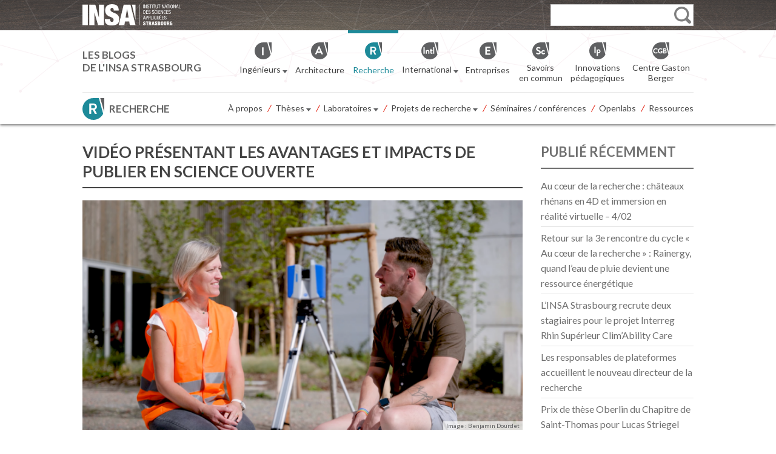

--- FILE ---
content_type: text/html; charset=utf-8
request_url: https://www.google.com/recaptcha/api2/anchor?ar=1&k=6LcSHTcUAAAAABHQtYQUAAqnY-lYdo59f9mybmZw&co=aHR0cHM6Ly9yZWNoZXJjaGUuaW5zYS1zdHJhc2JvdXJnLmZyOjQ0Mw..&hl=en&v=PoyoqOPhxBO7pBk68S4YbpHZ&theme=light&size=normal&anchor-ms=20000&execute-ms=30000&cb=5ew5weq2gmnc
body_size: 49501
content:
<!DOCTYPE HTML><html dir="ltr" lang="en"><head><meta http-equiv="Content-Type" content="text/html; charset=UTF-8">
<meta http-equiv="X-UA-Compatible" content="IE=edge">
<title>reCAPTCHA</title>
<style type="text/css">
/* cyrillic-ext */
@font-face {
  font-family: 'Roboto';
  font-style: normal;
  font-weight: 400;
  font-stretch: 100%;
  src: url(//fonts.gstatic.com/s/roboto/v48/KFO7CnqEu92Fr1ME7kSn66aGLdTylUAMa3GUBHMdazTgWw.woff2) format('woff2');
  unicode-range: U+0460-052F, U+1C80-1C8A, U+20B4, U+2DE0-2DFF, U+A640-A69F, U+FE2E-FE2F;
}
/* cyrillic */
@font-face {
  font-family: 'Roboto';
  font-style: normal;
  font-weight: 400;
  font-stretch: 100%;
  src: url(//fonts.gstatic.com/s/roboto/v48/KFO7CnqEu92Fr1ME7kSn66aGLdTylUAMa3iUBHMdazTgWw.woff2) format('woff2');
  unicode-range: U+0301, U+0400-045F, U+0490-0491, U+04B0-04B1, U+2116;
}
/* greek-ext */
@font-face {
  font-family: 'Roboto';
  font-style: normal;
  font-weight: 400;
  font-stretch: 100%;
  src: url(//fonts.gstatic.com/s/roboto/v48/KFO7CnqEu92Fr1ME7kSn66aGLdTylUAMa3CUBHMdazTgWw.woff2) format('woff2');
  unicode-range: U+1F00-1FFF;
}
/* greek */
@font-face {
  font-family: 'Roboto';
  font-style: normal;
  font-weight: 400;
  font-stretch: 100%;
  src: url(//fonts.gstatic.com/s/roboto/v48/KFO7CnqEu92Fr1ME7kSn66aGLdTylUAMa3-UBHMdazTgWw.woff2) format('woff2');
  unicode-range: U+0370-0377, U+037A-037F, U+0384-038A, U+038C, U+038E-03A1, U+03A3-03FF;
}
/* math */
@font-face {
  font-family: 'Roboto';
  font-style: normal;
  font-weight: 400;
  font-stretch: 100%;
  src: url(//fonts.gstatic.com/s/roboto/v48/KFO7CnqEu92Fr1ME7kSn66aGLdTylUAMawCUBHMdazTgWw.woff2) format('woff2');
  unicode-range: U+0302-0303, U+0305, U+0307-0308, U+0310, U+0312, U+0315, U+031A, U+0326-0327, U+032C, U+032F-0330, U+0332-0333, U+0338, U+033A, U+0346, U+034D, U+0391-03A1, U+03A3-03A9, U+03B1-03C9, U+03D1, U+03D5-03D6, U+03F0-03F1, U+03F4-03F5, U+2016-2017, U+2034-2038, U+203C, U+2040, U+2043, U+2047, U+2050, U+2057, U+205F, U+2070-2071, U+2074-208E, U+2090-209C, U+20D0-20DC, U+20E1, U+20E5-20EF, U+2100-2112, U+2114-2115, U+2117-2121, U+2123-214F, U+2190, U+2192, U+2194-21AE, U+21B0-21E5, U+21F1-21F2, U+21F4-2211, U+2213-2214, U+2216-22FF, U+2308-230B, U+2310, U+2319, U+231C-2321, U+2336-237A, U+237C, U+2395, U+239B-23B7, U+23D0, U+23DC-23E1, U+2474-2475, U+25AF, U+25B3, U+25B7, U+25BD, U+25C1, U+25CA, U+25CC, U+25FB, U+266D-266F, U+27C0-27FF, U+2900-2AFF, U+2B0E-2B11, U+2B30-2B4C, U+2BFE, U+3030, U+FF5B, U+FF5D, U+1D400-1D7FF, U+1EE00-1EEFF;
}
/* symbols */
@font-face {
  font-family: 'Roboto';
  font-style: normal;
  font-weight: 400;
  font-stretch: 100%;
  src: url(//fonts.gstatic.com/s/roboto/v48/KFO7CnqEu92Fr1ME7kSn66aGLdTylUAMaxKUBHMdazTgWw.woff2) format('woff2');
  unicode-range: U+0001-000C, U+000E-001F, U+007F-009F, U+20DD-20E0, U+20E2-20E4, U+2150-218F, U+2190, U+2192, U+2194-2199, U+21AF, U+21E6-21F0, U+21F3, U+2218-2219, U+2299, U+22C4-22C6, U+2300-243F, U+2440-244A, U+2460-24FF, U+25A0-27BF, U+2800-28FF, U+2921-2922, U+2981, U+29BF, U+29EB, U+2B00-2BFF, U+4DC0-4DFF, U+FFF9-FFFB, U+10140-1018E, U+10190-1019C, U+101A0, U+101D0-101FD, U+102E0-102FB, U+10E60-10E7E, U+1D2C0-1D2D3, U+1D2E0-1D37F, U+1F000-1F0FF, U+1F100-1F1AD, U+1F1E6-1F1FF, U+1F30D-1F30F, U+1F315, U+1F31C, U+1F31E, U+1F320-1F32C, U+1F336, U+1F378, U+1F37D, U+1F382, U+1F393-1F39F, U+1F3A7-1F3A8, U+1F3AC-1F3AF, U+1F3C2, U+1F3C4-1F3C6, U+1F3CA-1F3CE, U+1F3D4-1F3E0, U+1F3ED, U+1F3F1-1F3F3, U+1F3F5-1F3F7, U+1F408, U+1F415, U+1F41F, U+1F426, U+1F43F, U+1F441-1F442, U+1F444, U+1F446-1F449, U+1F44C-1F44E, U+1F453, U+1F46A, U+1F47D, U+1F4A3, U+1F4B0, U+1F4B3, U+1F4B9, U+1F4BB, U+1F4BF, U+1F4C8-1F4CB, U+1F4D6, U+1F4DA, U+1F4DF, U+1F4E3-1F4E6, U+1F4EA-1F4ED, U+1F4F7, U+1F4F9-1F4FB, U+1F4FD-1F4FE, U+1F503, U+1F507-1F50B, U+1F50D, U+1F512-1F513, U+1F53E-1F54A, U+1F54F-1F5FA, U+1F610, U+1F650-1F67F, U+1F687, U+1F68D, U+1F691, U+1F694, U+1F698, U+1F6AD, U+1F6B2, U+1F6B9-1F6BA, U+1F6BC, U+1F6C6-1F6CF, U+1F6D3-1F6D7, U+1F6E0-1F6EA, U+1F6F0-1F6F3, U+1F6F7-1F6FC, U+1F700-1F7FF, U+1F800-1F80B, U+1F810-1F847, U+1F850-1F859, U+1F860-1F887, U+1F890-1F8AD, U+1F8B0-1F8BB, U+1F8C0-1F8C1, U+1F900-1F90B, U+1F93B, U+1F946, U+1F984, U+1F996, U+1F9E9, U+1FA00-1FA6F, U+1FA70-1FA7C, U+1FA80-1FA89, U+1FA8F-1FAC6, U+1FACE-1FADC, U+1FADF-1FAE9, U+1FAF0-1FAF8, U+1FB00-1FBFF;
}
/* vietnamese */
@font-face {
  font-family: 'Roboto';
  font-style: normal;
  font-weight: 400;
  font-stretch: 100%;
  src: url(//fonts.gstatic.com/s/roboto/v48/KFO7CnqEu92Fr1ME7kSn66aGLdTylUAMa3OUBHMdazTgWw.woff2) format('woff2');
  unicode-range: U+0102-0103, U+0110-0111, U+0128-0129, U+0168-0169, U+01A0-01A1, U+01AF-01B0, U+0300-0301, U+0303-0304, U+0308-0309, U+0323, U+0329, U+1EA0-1EF9, U+20AB;
}
/* latin-ext */
@font-face {
  font-family: 'Roboto';
  font-style: normal;
  font-weight: 400;
  font-stretch: 100%;
  src: url(//fonts.gstatic.com/s/roboto/v48/KFO7CnqEu92Fr1ME7kSn66aGLdTylUAMa3KUBHMdazTgWw.woff2) format('woff2');
  unicode-range: U+0100-02BA, U+02BD-02C5, U+02C7-02CC, U+02CE-02D7, U+02DD-02FF, U+0304, U+0308, U+0329, U+1D00-1DBF, U+1E00-1E9F, U+1EF2-1EFF, U+2020, U+20A0-20AB, U+20AD-20C0, U+2113, U+2C60-2C7F, U+A720-A7FF;
}
/* latin */
@font-face {
  font-family: 'Roboto';
  font-style: normal;
  font-weight: 400;
  font-stretch: 100%;
  src: url(//fonts.gstatic.com/s/roboto/v48/KFO7CnqEu92Fr1ME7kSn66aGLdTylUAMa3yUBHMdazQ.woff2) format('woff2');
  unicode-range: U+0000-00FF, U+0131, U+0152-0153, U+02BB-02BC, U+02C6, U+02DA, U+02DC, U+0304, U+0308, U+0329, U+2000-206F, U+20AC, U+2122, U+2191, U+2193, U+2212, U+2215, U+FEFF, U+FFFD;
}
/* cyrillic-ext */
@font-face {
  font-family: 'Roboto';
  font-style: normal;
  font-weight: 500;
  font-stretch: 100%;
  src: url(//fonts.gstatic.com/s/roboto/v48/KFO7CnqEu92Fr1ME7kSn66aGLdTylUAMa3GUBHMdazTgWw.woff2) format('woff2');
  unicode-range: U+0460-052F, U+1C80-1C8A, U+20B4, U+2DE0-2DFF, U+A640-A69F, U+FE2E-FE2F;
}
/* cyrillic */
@font-face {
  font-family: 'Roboto';
  font-style: normal;
  font-weight: 500;
  font-stretch: 100%;
  src: url(//fonts.gstatic.com/s/roboto/v48/KFO7CnqEu92Fr1ME7kSn66aGLdTylUAMa3iUBHMdazTgWw.woff2) format('woff2');
  unicode-range: U+0301, U+0400-045F, U+0490-0491, U+04B0-04B1, U+2116;
}
/* greek-ext */
@font-face {
  font-family: 'Roboto';
  font-style: normal;
  font-weight: 500;
  font-stretch: 100%;
  src: url(//fonts.gstatic.com/s/roboto/v48/KFO7CnqEu92Fr1ME7kSn66aGLdTylUAMa3CUBHMdazTgWw.woff2) format('woff2');
  unicode-range: U+1F00-1FFF;
}
/* greek */
@font-face {
  font-family: 'Roboto';
  font-style: normal;
  font-weight: 500;
  font-stretch: 100%;
  src: url(//fonts.gstatic.com/s/roboto/v48/KFO7CnqEu92Fr1ME7kSn66aGLdTylUAMa3-UBHMdazTgWw.woff2) format('woff2');
  unicode-range: U+0370-0377, U+037A-037F, U+0384-038A, U+038C, U+038E-03A1, U+03A3-03FF;
}
/* math */
@font-face {
  font-family: 'Roboto';
  font-style: normal;
  font-weight: 500;
  font-stretch: 100%;
  src: url(//fonts.gstatic.com/s/roboto/v48/KFO7CnqEu92Fr1ME7kSn66aGLdTylUAMawCUBHMdazTgWw.woff2) format('woff2');
  unicode-range: U+0302-0303, U+0305, U+0307-0308, U+0310, U+0312, U+0315, U+031A, U+0326-0327, U+032C, U+032F-0330, U+0332-0333, U+0338, U+033A, U+0346, U+034D, U+0391-03A1, U+03A3-03A9, U+03B1-03C9, U+03D1, U+03D5-03D6, U+03F0-03F1, U+03F4-03F5, U+2016-2017, U+2034-2038, U+203C, U+2040, U+2043, U+2047, U+2050, U+2057, U+205F, U+2070-2071, U+2074-208E, U+2090-209C, U+20D0-20DC, U+20E1, U+20E5-20EF, U+2100-2112, U+2114-2115, U+2117-2121, U+2123-214F, U+2190, U+2192, U+2194-21AE, U+21B0-21E5, U+21F1-21F2, U+21F4-2211, U+2213-2214, U+2216-22FF, U+2308-230B, U+2310, U+2319, U+231C-2321, U+2336-237A, U+237C, U+2395, U+239B-23B7, U+23D0, U+23DC-23E1, U+2474-2475, U+25AF, U+25B3, U+25B7, U+25BD, U+25C1, U+25CA, U+25CC, U+25FB, U+266D-266F, U+27C0-27FF, U+2900-2AFF, U+2B0E-2B11, U+2B30-2B4C, U+2BFE, U+3030, U+FF5B, U+FF5D, U+1D400-1D7FF, U+1EE00-1EEFF;
}
/* symbols */
@font-face {
  font-family: 'Roboto';
  font-style: normal;
  font-weight: 500;
  font-stretch: 100%;
  src: url(//fonts.gstatic.com/s/roboto/v48/KFO7CnqEu92Fr1ME7kSn66aGLdTylUAMaxKUBHMdazTgWw.woff2) format('woff2');
  unicode-range: U+0001-000C, U+000E-001F, U+007F-009F, U+20DD-20E0, U+20E2-20E4, U+2150-218F, U+2190, U+2192, U+2194-2199, U+21AF, U+21E6-21F0, U+21F3, U+2218-2219, U+2299, U+22C4-22C6, U+2300-243F, U+2440-244A, U+2460-24FF, U+25A0-27BF, U+2800-28FF, U+2921-2922, U+2981, U+29BF, U+29EB, U+2B00-2BFF, U+4DC0-4DFF, U+FFF9-FFFB, U+10140-1018E, U+10190-1019C, U+101A0, U+101D0-101FD, U+102E0-102FB, U+10E60-10E7E, U+1D2C0-1D2D3, U+1D2E0-1D37F, U+1F000-1F0FF, U+1F100-1F1AD, U+1F1E6-1F1FF, U+1F30D-1F30F, U+1F315, U+1F31C, U+1F31E, U+1F320-1F32C, U+1F336, U+1F378, U+1F37D, U+1F382, U+1F393-1F39F, U+1F3A7-1F3A8, U+1F3AC-1F3AF, U+1F3C2, U+1F3C4-1F3C6, U+1F3CA-1F3CE, U+1F3D4-1F3E0, U+1F3ED, U+1F3F1-1F3F3, U+1F3F5-1F3F7, U+1F408, U+1F415, U+1F41F, U+1F426, U+1F43F, U+1F441-1F442, U+1F444, U+1F446-1F449, U+1F44C-1F44E, U+1F453, U+1F46A, U+1F47D, U+1F4A3, U+1F4B0, U+1F4B3, U+1F4B9, U+1F4BB, U+1F4BF, U+1F4C8-1F4CB, U+1F4D6, U+1F4DA, U+1F4DF, U+1F4E3-1F4E6, U+1F4EA-1F4ED, U+1F4F7, U+1F4F9-1F4FB, U+1F4FD-1F4FE, U+1F503, U+1F507-1F50B, U+1F50D, U+1F512-1F513, U+1F53E-1F54A, U+1F54F-1F5FA, U+1F610, U+1F650-1F67F, U+1F687, U+1F68D, U+1F691, U+1F694, U+1F698, U+1F6AD, U+1F6B2, U+1F6B9-1F6BA, U+1F6BC, U+1F6C6-1F6CF, U+1F6D3-1F6D7, U+1F6E0-1F6EA, U+1F6F0-1F6F3, U+1F6F7-1F6FC, U+1F700-1F7FF, U+1F800-1F80B, U+1F810-1F847, U+1F850-1F859, U+1F860-1F887, U+1F890-1F8AD, U+1F8B0-1F8BB, U+1F8C0-1F8C1, U+1F900-1F90B, U+1F93B, U+1F946, U+1F984, U+1F996, U+1F9E9, U+1FA00-1FA6F, U+1FA70-1FA7C, U+1FA80-1FA89, U+1FA8F-1FAC6, U+1FACE-1FADC, U+1FADF-1FAE9, U+1FAF0-1FAF8, U+1FB00-1FBFF;
}
/* vietnamese */
@font-face {
  font-family: 'Roboto';
  font-style: normal;
  font-weight: 500;
  font-stretch: 100%;
  src: url(//fonts.gstatic.com/s/roboto/v48/KFO7CnqEu92Fr1ME7kSn66aGLdTylUAMa3OUBHMdazTgWw.woff2) format('woff2');
  unicode-range: U+0102-0103, U+0110-0111, U+0128-0129, U+0168-0169, U+01A0-01A1, U+01AF-01B0, U+0300-0301, U+0303-0304, U+0308-0309, U+0323, U+0329, U+1EA0-1EF9, U+20AB;
}
/* latin-ext */
@font-face {
  font-family: 'Roboto';
  font-style: normal;
  font-weight: 500;
  font-stretch: 100%;
  src: url(//fonts.gstatic.com/s/roboto/v48/KFO7CnqEu92Fr1ME7kSn66aGLdTylUAMa3KUBHMdazTgWw.woff2) format('woff2');
  unicode-range: U+0100-02BA, U+02BD-02C5, U+02C7-02CC, U+02CE-02D7, U+02DD-02FF, U+0304, U+0308, U+0329, U+1D00-1DBF, U+1E00-1E9F, U+1EF2-1EFF, U+2020, U+20A0-20AB, U+20AD-20C0, U+2113, U+2C60-2C7F, U+A720-A7FF;
}
/* latin */
@font-face {
  font-family: 'Roboto';
  font-style: normal;
  font-weight: 500;
  font-stretch: 100%;
  src: url(//fonts.gstatic.com/s/roboto/v48/KFO7CnqEu92Fr1ME7kSn66aGLdTylUAMa3yUBHMdazQ.woff2) format('woff2');
  unicode-range: U+0000-00FF, U+0131, U+0152-0153, U+02BB-02BC, U+02C6, U+02DA, U+02DC, U+0304, U+0308, U+0329, U+2000-206F, U+20AC, U+2122, U+2191, U+2193, U+2212, U+2215, U+FEFF, U+FFFD;
}
/* cyrillic-ext */
@font-face {
  font-family: 'Roboto';
  font-style: normal;
  font-weight: 900;
  font-stretch: 100%;
  src: url(//fonts.gstatic.com/s/roboto/v48/KFO7CnqEu92Fr1ME7kSn66aGLdTylUAMa3GUBHMdazTgWw.woff2) format('woff2');
  unicode-range: U+0460-052F, U+1C80-1C8A, U+20B4, U+2DE0-2DFF, U+A640-A69F, U+FE2E-FE2F;
}
/* cyrillic */
@font-face {
  font-family: 'Roboto';
  font-style: normal;
  font-weight: 900;
  font-stretch: 100%;
  src: url(//fonts.gstatic.com/s/roboto/v48/KFO7CnqEu92Fr1ME7kSn66aGLdTylUAMa3iUBHMdazTgWw.woff2) format('woff2');
  unicode-range: U+0301, U+0400-045F, U+0490-0491, U+04B0-04B1, U+2116;
}
/* greek-ext */
@font-face {
  font-family: 'Roboto';
  font-style: normal;
  font-weight: 900;
  font-stretch: 100%;
  src: url(//fonts.gstatic.com/s/roboto/v48/KFO7CnqEu92Fr1ME7kSn66aGLdTylUAMa3CUBHMdazTgWw.woff2) format('woff2');
  unicode-range: U+1F00-1FFF;
}
/* greek */
@font-face {
  font-family: 'Roboto';
  font-style: normal;
  font-weight: 900;
  font-stretch: 100%;
  src: url(//fonts.gstatic.com/s/roboto/v48/KFO7CnqEu92Fr1ME7kSn66aGLdTylUAMa3-UBHMdazTgWw.woff2) format('woff2');
  unicode-range: U+0370-0377, U+037A-037F, U+0384-038A, U+038C, U+038E-03A1, U+03A3-03FF;
}
/* math */
@font-face {
  font-family: 'Roboto';
  font-style: normal;
  font-weight: 900;
  font-stretch: 100%;
  src: url(//fonts.gstatic.com/s/roboto/v48/KFO7CnqEu92Fr1ME7kSn66aGLdTylUAMawCUBHMdazTgWw.woff2) format('woff2');
  unicode-range: U+0302-0303, U+0305, U+0307-0308, U+0310, U+0312, U+0315, U+031A, U+0326-0327, U+032C, U+032F-0330, U+0332-0333, U+0338, U+033A, U+0346, U+034D, U+0391-03A1, U+03A3-03A9, U+03B1-03C9, U+03D1, U+03D5-03D6, U+03F0-03F1, U+03F4-03F5, U+2016-2017, U+2034-2038, U+203C, U+2040, U+2043, U+2047, U+2050, U+2057, U+205F, U+2070-2071, U+2074-208E, U+2090-209C, U+20D0-20DC, U+20E1, U+20E5-20EF, U+2100-2112, U+2114-2115, U+2117-2121, U+2123-214F, U+2190, U+2192, U+2194-21AE, U+21B0-21E5, U+21F1-21F2, U+21F4-2211, U+2213-2214, U+2216-22FF, U+2308-230B, U+2310, U+2319, U+231C-2321, U+2336-237A, U+237C, U+2395, U+239B-23B7, U+23D0, U+23DC-23E1, U+2474-2475, U+25AF, U+25B3, U+25B7, U+25BD, U+25C1, U+25CA, U+25CC, U+25FB, U+266D-266F, U+27C0-27FF, U+2900-2AFF, U+2B0E-2B11, U+2B30-2B4C, U+2BFE, U+3030, U+FF5B, U+FF5D, U+1D400-1D7FF, U+1EE00-1EEFF;
}
/* symbols */
@font-face {
  font-family: 'Roboto';
  font-style: normal;
  font-weight: 900;
  font-stretch: 100%;
  src: url(//fonts.gstatic.com/s/roboto/v48/KFO7CnqEu92Fr1ME7kSn66aGLdTylUAMaxKUBHMdazTgWw.woff2) format('woff2');
  unicode-range: U+0001-000C, U+000E-001F, U+007F-009F, U+20DD-20E0, U+20E2-20E4, U+2150-218F, U+2190, U+2192, U+2194-2199, U+21AF, U+21E6-21F0, U+21F3, U+2218-2219, U+2299, U+22C4-22C6, U+2300-243F, U+2440-244A, U+2460-24FF, U+25A0-27BF, U+2800-28FF, U+2921-2922, U+2981, U+29BF, U+29EB, U+2B00-2BFF, U+4DC0-4DFF, U+FFF9-FFFB, U+10140-1018E, U+10190-1019C, U+101A0, U+101D0-101FD, U+102E0-102FB, U+10E60-10E7E, U+1D2C0-1D2D3, U+1D2E0-1D37F, U+1F000-1F0FF, U+1F100-1F1AD, U+1F1E6-1F1FF, U+1F30D-1F30F, U+1F315, U+1F31C, U+1F31E, U+1F320-1F32C, U+1F336, U+1F378, U+1F37D, U+1F382, U+1F393-1F39F, U+1F3A7-1F3A8, U+1F3AC-1F3AF, U+1F3C2, U+1F3C4-1F3C6, U+1F3CA-1F3CE, U+1F3D4-1F3E0, U+1F3ED, U+1F3F1-1F3F3, U+1F3F5-1F3F7, U+1F408, U+1F415, U+1F41F, U+1F426, U+1F43F, U+1F441-1F442, U+1F444, U+1F446-1F449, U+1F44C-1F44E, U+1F453, U+1F46A, U+1F47D, U+1F4A3, U+1F4B0, U+1F4B3, U+1F4B9, U+1F4BB, U+1F4BF, U+1F4C8-1F4CB, U+1F4D6, U+1F4DA, U+1F4DF, U+1F4E3-1F4E6, U+1F4EA-1F4ED, U+1F4F7, U+1F4F9-1F4FB, U+1F4FD-1F4FE, U+1F503, U+1F507-1F50B, U+1F50D, U+1F512-1F513, U+1F53E-1F54A, U+1F54F-1F5FA, U+1F610, U+1F650-1F67F, U+1F687, U+1F68D, U+1F691, U+1F694, U+1F698, U+1F6AD, U+1F6B2, U+1F6B9-1F6BA, U+1F6BC, U+1F6C6-1F6CF, U+1F6D3-1F6D7, U+1F6E0-1F6EA, U+1F6F0-1F6F3, U+1F6F7-1F6FC, U+1F700-1F7FF, U+1F800-1F80B, U+1F810-1F847, U+1F850-1F859, U+1F860-1F887, U+1F890-1F8AD, U+1F8B0-1F8BB, U+1F8C0-1F8C1, U+1F900-1F90B, U+1F93B, U+1F946, U+1F984, U+1F996, U+1F9E9, U+1FA00-1FA6F, U+1FA70-1FA7C, U+1FA80-1FA89, U+1FA8F-1FAC6, U+1FACE-1FADC, U+1FADF-1FAE9, U+1FAF0-1FAF8, U+1FB00-1FBFF;
}
/* vietnamese */
@font-face {
  font-family: 'Roboto';
  font-style: normal;
  font-weight: 900;
  font-stretch: 100%;
  src: url(//fonts.gstatic.com/s/roboto/v48/KFO7CnqEu92Fr1ME7kSn66aGLdTylUAMa3OUBHMdazTgWw.woff2) format('woff2');
  unicode-range: U+0102-0103, U+0110-0111, U+0128-0129, U+0168-0169, U+01A0-01A1, U+01AF-01B0, U+0300-0301, U+0303-0304, U+0308-0309, U+0323, U+0329, U+1EA0-1EF9, U+20AB;
}
/* latin-ext */
@font-face {
  font-family: 'Roboto';
  font-style: normal;
  font-weight: 900;
  font-stretch: 100%;
  src: url(//fonts.gstatic.com/s/roboto/v48/KFO7CnqEu92Fr1ME7kSn66aGLdTylUAMa3KUBHMdazTgWw.woff2) format('woff2');
  unicode-range: U+0100-02BA, U+02BD-02C5, U+02C7-02CC, U+02CE-02D7, U+02DD-02FF, U+0304, U+0308, U+0329, U+1D00-1DBF, U+1E00-1E9F, U+1EF2-1EFF, U+2020, U+20A0-20AB, U+20AD-20C0, U+2113, U+2C60-2C7F, U+A720-A7FF;
}
/* latin */
@font-face {
  font-family: 'Roboto';
  font-style: normal;
  font-weight: 900;
  font-stretch: 100%;
  src: url(//fonts.gstatic.com/s/roboto/v48/KFO7CnqEu92Fr1ME7kSn66aGLdTylUAMa3yUBHMdazQ.woff2) format('woff2');
  unicode-range: U+0000-00FF, U+0131, U+0152-0153, U+02BB-02BC, U+02C6, U+02DA, U+02DC, U+0304, U+0308, U+0329, U+2000-206F, U+20AC, U+2122, U+2191, U+2193, U+2212, U+2215, U+FEFF, U+FFFD;
}

</style>
<link rel="stylesheet" type="text/css" href="https://www.gstatic.com/recaptcha/releases/PoyoqOPhxBO7pBk68S4YbpHZ/styles__ltr.css">
<script nonce="DmOZqGWRx88wPNWyQxjJZA" type="text/javascript">window['__recaptcha_api'] = 'https://www.google.com/recaptcha/api2/';</script>
<script type="text/javascript" src="https://www.gstatic.com/recaptcha/releases/PoyoqOPhxBO7pBk68S4YbpHZ/recaptcha__en.js" nonce="DmOZqGWRx88wPNWyQxjJZA">
      
    </script></head>
<body><div id="rc-anchor-alert" class="rc-anchor-alert"></div>
<input type="hidden" id="recaptcha-token" value="[base64]">
<script type="text/javascript" nonce="DmOZqGWRx88wPNWyQxjJZA">
      recaptcha.anchor.Main.init("[\x22ainput\x22,[\x22bgdata\x22,\x22\x22,\[base64]/[base64]/[base64]/[base64]/[base64]/[base64]/KGcoTywyNTMsTy5PKSxVRyhPLEMpKTpnKE8sMjUzLEMpLE8pKSxsKSksTykpfSxieT1mdW5jdGlvbihDLE8sdSxsKXtmb3IobD0odT1SKEMpLDApO08+MDtPLS0pbD1sPDw4fFooQyk7ZyhDLHUsbCl9LFVHPWZ1bmN0aW9uKEMsTyl7Qy5pLmxlbmd0aD4xMDQ/[base64]/[base64]/[base64]/[base64]/[base64]/[base64]/[base64]\\u003d\x22,\[base64]\\u003d\\u003d\x22,\x22KMOxPUDDiyFSw4NPwqzDusKPQWzCnHBZIMOBwqDDjcObXcO+w5TCjEnDoy8vT8KEUgttU8KvScKkwp42w5EzwpPCvsK3w6LClEcYw5zCkl5hVMOowp0oE8KsBVAzTsOtw47Dl8Okw7XCuWLCkMKKwofDp1DDhnnDsBHDr8KOPEXDgAjCjwHDjg1/wr1RwqV2wrDDqy0HwqjCjFFPw7vDmRTCk0fCqQrDpMKSw48fw7jDosKFLgzCrkfDpQdKLELDuMORwrrCvsOgF8Klw40nwpbDjwQ3w5HCtXlDbMKHw63CmMKqF8KKwoI+wo7DqsO/SMKgwpnCvD/CoMOrIXZMGxV9w7jCgQXCgsKAwoRow43Cr8KxwqPCt8K6w6E1Kig+wowGwoJZGAoHQcKyI2nCtwlZasOnwrgZw5VVwpvCtzfCisKiMFLDpcKTwrBBw7U0DsOSwp3CoXZXMcKMwqJ7fGfCpC5cw5/DtwTDnsKbCcK0MMKaF8OKw6giwo3CmcOUOMOewrfCosOXWnENwoYowobDrcOBRcOPwp95wpXDp8KOwqUsZV/CjMKEXsOiCsO+TXNDw7VKZW01wo7Do8K7wqhUbMK4DMOuAMK1wrDDn07CiTJOw7bDqsO8w67DmzvCjkwpw5UmdmbCtyN5bMOdw5hdw5/[base64]/DMO0eFQxwr7CqkoEw7YewrEmwpvCqCLDv8KgCsKvw74CVDI0K8ORS8KSCnTCpHVzw7MURlFzw7zCu8KEflDCq2jCp8KQI07DpMO9UAViE8Ksw63CnDR/[base64]/CisKawq0ccsO2KsKbwqUZNMKbe8O2wq3DuSAWwoEQdhPDg8KAVsO9DMOtwqVJw6HCp8OxFQZOQsKIM8OLcMKeMgBKCsKFw6bCuzvDlMOswr9XD8KxHmQqZMOAwrjCgsOma8OWw4URK8ONw5IMc1/DlULDrcOFwoxhYcK8w7c7MRBBwqodN8OAFcOXw6oPbcKTMyoBwq/Cs8KYwrRMw7bDn8K6DU3Co2DCvGxKDsKgw5wAwpTCmVI4ZUoIaE8KwrsqHl5cBcO3EUYfNlTCosKfKcKgwrrDlMOww6TDnjMSKsKDw4fDsgl8N8O/w7VnPWjCpBd8S2sNwqnDsMOzwqPChmXDnxZpecK1X1Q1wqzDjmNPwrDDpC7ChVlVwrrDvgcoBxfDlUYwwqbDolzCvcKewoMKCcKcwqRVJXzDkSDDp1IdMsKEw6MGa8KmLT4uHghiJBzChEZVOsOXQ8O6wqA0bHY8woUKwrrDqlJyMMOiScO3Yi/[base64]/w6XCvsKqXMOSw6Aew6Q5GcOtDMKMwr/Du8KmIGZww5LCgSgjdH0ifsKKQmJGwr/DqAXDgxk9E8KpWMK6MRnCvVTCiMKFwonCpcK8w4UgDADDiztlw4dvEgBWIsKmXxxeJmvDjwBjWxJQSmQ6BUcEMSTDmB0Ke8K+w6BTw5nCmMO/FsOlwqAcw7ohakDCk8ODwr9CAAPCnBN1wpHDq8KEUMKKwpYpV8KQw4jDrsKxw6bDlyXCi8Kfw4lTbSLDh8KXN8KpP8KiPg1zMUB/HwjDucK6w6fCm03Ct8OywrcwBMOjwrkbDsK1DcKbA8O9Og/[base64]/[base64]/Dg8OhbsKSUMO4aW8XwrZGw4w2w6DDriomF37DhV5/DBZAw786DRIzwpNlQQXDg8KuEAoxCEwww5nCuhJOX8KBw6oVwobCvMOZOzNDw6jDvRJ1w5QYFm3Cm1MxPsOqw75Sw47ClMOhf8OmEwPDp15/wrfDr8KzY0JWw4TCiGgsw6vCnEXDjMOKwoMZLMKQwqNGHMO/[base64]/[base64]/CnXpuQnscwq3DtcKBw5PDgHXDpsOaw5EwM8KYwr7CsXzDisOMZMKXw5tFAMOZwqHDlWjDlCTCtcKJwrbCgjvDrMKRQsOhw4zCuG4sR8K/wpp9Z8OdUCxPYsK3w7ctwrdFw6LDniEEwoHCgmVEbSQAL8KqXHIQC3/DvlxODBt5EhI6aBHDsCvDkC/CgAHCt8K/[base64]/FSDCoDTCnsOTwoTCisKww6LCrlzChcOgwqHDrcOhwobCtMO4H8KnYmwjLSHCicOhw4bDrzZPQw52QMOeLzh/wrfDk2fDtcKBwoDDqcK3wqHDq0LDrFw9w4XDkTDDsWkbw7PCusK8ccK3w7bDt8Okwpwgwpd4wozCjFsbw5kDw45SesKWwpnDqMOgMMKdwrHCiDHCkcKkworCisKXdW7CocOlw7gYwohkwqB6w5M7w5TDh2/CtcK8w6HDusKlw5/Dv8ODwrFowrzClSDDmXMUwrHDgSzDhsOiWQZdcgHDvAzDoEtWDylDw4LCvcKswqLDtsKfLcOPHWQcw5Z/woAQw7TDs8Kkw6xdC8OlM1U1PsOcw68/[base64]/[base64]/KX0mwpJ0HivCl1tXVMOEwpYKwqRzC8OJWsKedBUQw7zCvQYKLlYHAcKgwrw/b8KKw5nCuUAEwqbCjcO3wo9Gw7B5wp3CpMK6woDCtsOhLXTDncKywqRBwrF7wpllwqMAS8KUL8OGw5YKw7cwEy/[base64]/NsOiw70uOMK/w4/Dj8OTHcO0LS9nwqvDi3PDrcO2IyTDs8OccHUzw4bDjXHDr2XCtHgbwrtXwpkiw4lGwqLDoCbCpiPDgyAFw7wiw4Qww4rDqMK5woXCscOaPnvDjcO+WTYrw7Nxwrk4wr8Jw7ZWLTcHwpfDlcO/w4jCu8KkwrRCX2N0wqx9c1LCvcO8wrTDt8KBwrtbw6AZBH5mIwVfZ1R0w7puwpTDmsKswrbCtlXDp8KIw6HChktBw6s1w5B/w5LDjQTDt8KLw7/CnsKww6zCpCYKTsKgTcOBw59SJsKIwrvDisOWP8OiSMKbwonCg34Xw4F5w5fDosKqCsOBF1/CgcO3wo1twq7Dn8OYw73Dq3YGw5HDhcO+w6oLwrnCgVxMwo93RcOjw7vDicKVFTfDl8OKw5RCa8O/[base64]/DhhPChcOHw4HDvAjDsMOQEsOOFsKnw6ssLngdw4FCwrQgYQ3DulHCq3bDkHXCnjTCusOxBMOWw48Owr7DskXDrcKawpBuwqnDgsOhF3BiSsOGF8KiwqoawqI/w6E+EFvDiELDjsOQQ1/Cg8OmbFpqw4pjdcKVw6Uqw4k6IEoRw6TDlhHDpBjDhMOYHcOEImbDg2lTW8KHw4fDicOtwrHCniZmPBvDrG/CnMO+w6fDjj7CpgzCjcKHdQ7DoHTDm13DlybCkUPDrMKAwoA5acKxT0rCs3AqWD3ChsOcw64FwrgrTsO2wpNIwqXCvMOGw5USwrjDjMOdw6XCtmXDhDgswrrDgCbCswMsQFl0LGMEwpR5bsO6wqduw59qwprDnCjDqGtvJyl6w6HCqcO0Oi0Kwq/Dl8KCw6rCrcOhCxLCrcOAQ1HCqmnDvhzDhMK9w4bCjjIpwqhiS05eJ8KYfEnDkQB7A0jDqsOPwq/DusKHIB3DsMOdwpcwL8KfwqXDi8Okw6HDtMKSWsOGw4pMw6k8w6bCp8K0wrbDjsKvwoHDr8OWwpvCkU1KDzzCr8KLZMKPBllawot8wrjDhMKvw63DoQnCscKswqnDsgNyC0wyKVfCnFLDjsOEw6NpwosDBsKYwrjCnsOSw6s7w7hTw6YbwrZ2woxKBcOWKsKOIcO/VcKUwogNPsOIDsObwoLDjCzCicOMDGvDssOYw5h4wo0+XEtUfijDmzkTwrnCv8OAVQ00woPCmijCrTpIX8OTW3x0ZSMRNMKoYkJlJcKGGMOxWmTDo8Ofc2PDuMKrwpFfWWrCp8OmwpTCjk7DtU3DnGl2w5/CjsKqCsOmYcK7O2HCu8OXJMOjwqDChAjCiWBAwrDCksKUw5nCl0/[base64]/DoAEPR8KZEMOgFnY1woZdw5XCs8OHVcOLwo/DisKVa8KyLMO2XcOmwq/[base64]/DqcO9w54qbMOnw5opHsORXQDDgBbCoEzCsjzCrBXCoSRjKcOdcMObw6MJATg7GMK2wpzCty0/VcKIwrhyE8KcasODwpAUw6B/wogEwprDr3DCr8KgRMOIOsKrOn7CqMO2wrJtHjHDrXBSwpB5w7bDvCwGw7QbHGlQNR7CqzJRWMORJsKFwrVtXcOcw5fCpsOqwrx1FQbCrsKzw5TDs8K9ScO5PA9/[base64]/DnjhXOQVdw7fCqsOiw6JWwp/DuAvClxBpw5fCoClUw6sOYjV2dUXDicOswo3Cv8KRwqFsAAHCuQdmwq1wKMKpcMK9wp7CvlcUIxzDiT3DlmcOwroRw4HDtnh+UFwCM8Kow7cfw5dWwoNLw6LDgw3CsjvCgMK/[base64]/Dk21mYsOAw4Zww53CvsOAacKTw63Dn8Khwro4Gi/Cm8KTwq/CoT/[base64]/DrsOTw7PCqTZkwpNowoXDpE/DiWM1w5rDv8O5GMK6I8KJw6Y3AsK7w4g7woXCgMKQYBsfccOUL8Knw4PDliAVw5Q2w6jComzDg1kxVMKyw54ewr41HXLDpsO8XGrDsHwWTMKcE3LDgnLCrXXDtSBgA8OTBMKFw7DDvsK6w73DhsKEG8Kaw4nCsBrDjWvDpy59wrBFw61/[base64]/w6EDCScNwrTDukRFRMKvw7AYccKpTHnCrD/Cj27Dl04OVgnDocOow6JXPcO9FBHCosK8TmBrwojDnsKsw7HDmX/[base64]/CpG3Dg8OZwq7DnCHDvMK0wq0tDgDDn1FvwpB8G8O4w6Y1woxnNn/Dm8ObEMOqwpFOZxUpw4jCtcOsLQ7CnMOfw57Dg07DhsKMCGIMwp5Iw5ovScOLwrZdWV/CgURTw7YDXMOxdWnCpDLCqjDClH1HBsKVC8KDd8OzfsO5b8OTw6MqJ3lUIT/CqcOeXy7DosK0woLDoTXCrcOjw75iajzDtkbCl3pSwqwmUcKkTcO6wr9PTWIaSsOAwpdALMK+WTbDrQTDojQID2A+QcK2wolVYMO3wpFMwqhnw5XCsF0zwq5UXhHDocOVasKUJAzDvh1tKU3DuUPCnMOnXcO9IT9OZSrDpMOpwqPDvjzCvx4OwqXDuQ/Dg8KQw6TDl8OpC8KYw6jDkMKldCAfE8KQw5rDkm18wqzDomnCqcKRIlzDt3FRUG0Qw67CrVjCjsK4wrbDrExJwos5w7l/wocGUnDCkxHDjcODwpzDrcKNHsO5Z3p5PTDDhMKCQkjDj3NQw5rColMWwooOF1xEZgB6woXCjsKHCTAgwrfCrHNPw5EEwpbCicOcewzDtcKbwrXCtkTDkjNgw4/[base64]/CjcKbESzCnwTDj8KOwrZDwqTChsKvIQIuD3MXwpbCoEpiMi/Cn1BywpTDt8Oiw4MYE8OVw7hZwppEw4AZT3LCr8KnwqwrcMKFwpU1HMK2wqElwrbCpCMiGcOcwqXChMO1w7NYwr3Dgx/Dj18uVxZ9cFXDu8Ohw6xZX087wrDDlsKUw4LCpX7Ci8OWA2wjwpjDtmdrOMKJwqvDp8OnMcOlIcOlwqPDpF19OXDDhhDDgMKOwovCiEbDj8OHLGbDj8Ocw4h0BG/CnzjCtBvDuhPDuHF0w6HDjjt2bToCfsK/UzgYWTnCsMK9QGU7ccOPDsK6wroNw6tDeMKbZjUewrLCq8OrFyvDs8KYAcKOw7VPwp8DZC93woDCrjPDmhtzw5B/[base64]/[base64]/CvMOXLsKQwpNPVcKsFkTDtVjCjkbCiXp5w5VBfhRWNDnDtAEkFsOOwoNNw7zCs8ODwrnCu1ofIcOzTMOgR1RXJ8OIw6AZwoLCp29Qwp0XwqtYw4XChAFsejBmAMOQwrrDpSnCh8KRwrzCqQPCjkHDr2sSw6zDjRN9wp/[base64]/CnwYkFMO8TA3CvcOwVsOKw5srFGjCqsK7cUjDpsKvGXo+SsOgJMKqIsKaw63CucO3wox5X8OaIcOHwpsFE0DCiMKbcUXDqDRmwoNtw4xUDyfCpBh+w4YENRjDqi/Cg8O1w7I6wrxzHMOiO8KWSsOmVsO0w6TDkMOLw63Cl1kfw74AJkJnSywfJ8KPZ8KlKsKQHMO3RRw4wpQ1wrPCjsKtPsONfcOHwp1rAsOmw7Mlw6PCssO9wr5JwqM0w7XDpjUaGg/Dr8OXJMOrw7/DvsOMFsOnUsKRch/DhMKdw47CozpSwrXDr8KJFcOFw7oxAMKpw6fCuyBDEHgSwqIfQWTDkQpIwqHCq8KqwroHwr3DusO2wofCjsKwGkPCiknCvFzDn8K4w5cfbsKSQsO4wpljBk/CnGHCj1QOwpJjCSbCt8Ksw73DjzMAWxMcwqgYw7xWwow5ZjXCpRvDoGdrw7VKw69+w54iw6vDqnPCgsKvwrPDpsKOfT47wo/DoQ/[base64]/[base64]/Cj8OZw7rDmQnDjEcNw6DDtkwzw4Bow5zDhsOuGQfCs8OFw7xww4TCtkU7AB/[base64]/DvsOGITFCZcKWw78VVcKIw7HDl01nSmEac8OsbMK0wo/[base64]/ClcKtU8KaAcOCwp8bJ8KkOsKWwq4oUMOFwqPDvMKGYBkmwq12UsOqwoAbwo5jw7bCjg3Cr0HCpMKVwqTDncKiwrzCvw/Dj8K/w4zCt8OwScO6VmsDFFdnLwTDiVohw6PCkH3CucOraQ8VfcKGUw/DixbCl3zDisKBNcKAURfDrMKtVQXCgcOABsOWaEDCsAbDpwDDqD5naMOnwotRw47Co8Kawp/Cqm7CrX1IEzNTN2VJUMKtQSNxw5PDhcKsAzgoB8O1KztVwqjDq8Obwpplw4zDk0TDnQrCoMKkQk7DsVIcMmZlKU9vw6kKw4jDsUHCqcOxwrfCg1AQwoLCs0AVw6jCugAJGy/Dp03DhMKlw58Mw47Cq8OIw6DCpMK3w6h9TQwaJsKSEXUaw6vCsMOwA8OxfcOaIcKPw47CiHc4J8O6LsO+woFewpnDrm/Dn1HDscK8w4LDmTBwN8OQGn5yfl/DlsOxwoUUw73DhcK2LHHCmw45G8OHwqVFw4Ytw7U4w5LDjsOFMwrDnsK3wpTDqkPCisKFesOowq13w7PDpnDClsOLFMKHWHd2CcKQwq/DtVQKb8KHfsKPwolJR8O4CkYkPsOcC8O3w7bCgRZsMlsOw5nDm8KTMVzCoMKkw5nDrQbCn3jDiBbCmDo1wpvCk8K8w4LDsBMLV3Z/w4grf8KBwqlRwpHDpWrDpjXDj2hxWn3CsMKDw5rDn8OUCXLCnlvCiUjDoC/[base64]/CMKcw6ozwqbCtsK0w5bDhzTDhcOeV8KCZDllZz/Dm8KXFsOCw7rCisOswoRNwq3DsTIJW1TCm3Q0fXY2OVkvw7gWA8Obwqg1FSjClk7DjsOPwo4OwoxwOcOUF0vDk1RwUsKYIxZywo7DtMO+S8KXcUN2w41zBnfCgcOsYiLDkyVuwoPCqMKcwrd6w73Dg8KFcMODYFLDhXTClsOWw5/CsWY6wqTDmsOOwoXDpms7wrd+wqQoecKcM8K2wpjDkkJnw7Q9wp3DhShywobDvcOOdzDDu8OKC8KFAD4+MFfCjAE8wqfDo8OASsORw6LCosOOEkYgw5Ncwps0c8O1JcKAEig8CcO0fFkyw7UjDcOqw4LCvE4wXcKPQsOjHsKUwrY8wrsiw4/DqMOtw4fCuztVGTbCn8Kuw5V2w4ovHAfDnDbDh8OsICXDjsKYwpfCosKYw7DDijoSQk8nw4V/[base64]/[base64]/[base64]/DvG5bw7pOw7kUViPCi8K9w5bCvcKCwqpeN8KHw7bDkVLDuMKhM3QIwrzDiGQbSMOJw4gDwqNiWcKYOipEWWpRw5lhwqXCvQgWw5vCkMKcCTzCnMKvw5XDssO+wq/Cp8K4wpcww4RHw7XCty8Cw7TDgQ8Vw4LDrsO5w7Zaw4fClRUswrrCiDzDhMKKwpVXw48GXMKrIix5w4DDuB3CuG7DgF7DpHPCgMKBKUBfwqgAw6PDnRrCj8Ovw6MxwotnBsOAwpTCgsKywrjDvGAUwrjCt8K/SQZGwrDCjjlBSWdNw53DlW4fFDjCmzjDgXbCj8Oiw7TDqWXCsyDDlsKkPQoNwrvDk8OMwoPDkMO6V8KUwrMIFy/Du2VpwrXDlVFzTsKvdsOmCznCncKiA8ObbMOQwrMdworDokfCqMOWCsKOQcOmwrw/D8Ofw6oZwrrDn8OEN0d9dMOkw7k9W8K/VDvDu8OhwpwMZcOFw6nCmxDCtCUcwqQmwo9Ee8KaVMKoPgfDuXt/M8KEwqjDkMObw4PDh8Kew4XDoyXCtWrCqsK8wrvCk8Knw4rCngbCisKwPcK6QknDvMO1wqvDjMOnw7DCvMOZwqkpN8KSwrInbAgqw7cSwqICVcKSwovDrh7DlsKRw4zCjcOyL0RgwqE2wpPCkcKzwoEdGcKgHXTDssO5wp/Dt8OjwqLCjXrDhQHCucOfw6nDisOkwq0/[base64]/Cg1dfw78qN0XCiMOewr1zwqDDiGU6BMKNP8OUQsKWbCtjPcKTdsO8wpdnchbDr0XDiMKgb3UaIj9nw50FeMKuw5Bbw6zCt29Zw5zDnAfDssOyw6jCvCbDvDbCkBJjwqXCsAE8R8O8G3DCsCXDmcKCw5AbFRVcwpY0esOlL8OOG0BWaQHCliTCn8K6PcK/NcKMaS7CkMKyQ8KAX1zCqFbDgMKMKMKPwrHDshobUToxwp/DisKiw6PDgMOzw7LCmsKQYCNpw4TDpGHDqcOzwqgJYGHCr8OrYTtpwpTDj8K5w6AGw4PCrS8Jw7IWw61IQkLDhiQ4w7zDl8OfD8O5w5UGNlBdBh3CrMK/OnjDscKsGgsAwqPCjyMVw5PDiMKZf8Otw7PCk8OsekcgCcODwpw9AsKXbAI2GcOBw4vCjcKRw7fDscO/[base64]/CrMKIFQfCgl7DtcOFwpnDom8Fw7fCm8O9bsOdfcOQwoAKGE55w6bDjcOVwpsWaEHCksKNwo7Cq20ww6HDscOAWE3DkMKDCSnDqcOhOiDCqGs2wpDCiQ7CnUFXw6dARsKrKUgkw4fCgMKNwpXDhsKLw6vDtmh0GsKqw6rCncOAH0t8w4DDiGBOw4fDg2hzw5fDh8O/O2PDjU/ChcKZPXdUw4bCrMOrw50uwpPCvsO1wodowrDCusOBM19/UAMBLMKCwqjDonUTwqctN1bCscKtO8O+TcObV1dBwqHDuyVCworCrzvDgcO4w5MMP8ORwrJoOMKgf8K2wpwSw7rDtMOWBT3CrMOcw7vDi8OtwqbDo8OddBUgw5R+fXTDtsKOwpnCqMKzw4bCgsOWwprCmCvDoVVLwrPDo8KUFxYcUBzDihZdwrPCssKpw5zDnl/[base64]/[base64]/DlMOUwpfCpSDDpQ/CoMONSMOuPsKcwp3CmMOnP8KbPsOfw5vCriLCgkPCumQ3w5LCs8OlLhcHw7LDqwN/w4MFw65gwoV1EFkdwoImw6djcQpGcUnDqEzDp8OjazVFwqAeT03CmlgAdsKdCcOAw7LCrgPCrsKSwpPDnMOYUsOcGR7CjDQ8w4DDmhHCpMORw6Myw5bDoMK1OFnCrhgLw5HCsA53VivDgMOcwpcqw6PDkjdAAsK9wrlNwrXDuMO/w4fDn0RVw7nCh8KDw79Fwr5nKsOcw53CkcK0MsOjHMKMwprCgMKJwq5Sw6DCqcOaw4hMV8OrYcO3I8KawqjCkX3DgsOZLgjCj0nDq19Mw53CsMK2UMOJw5Qjw5svHkRPwpgXW8OBw741ITQLw5sBw6DCknfCkMKQD1scw5vCiQ1mOsO1wpDDtMOAwrHCtX/Dt8K6ZzZAwq7Dtm9/OsOzwqZdwq3Ck8OWw7p+w6tywp3CpXBtfQXCjMOsDitJw4DCvcK8A0B4wqzCkHvCjxwidhbCvHoRESzCj1PClidwFELCgMOCw43CjknDuGgMNsOJw7cjB8O4wo8ww5HCvMOvKRN3wqbCqVzCo0XCl0jCkV8Cd8O/DsOYwp0Ew47Cnx5awqrDtMKQw7nCvjPCuDFPIkjCh8O4w7lYBENRLcKqw6XDoCDDrzlddyXDssKHw4DCoMKAWcOOw4/CmTAxw7BBZ2EHJn/CisOOWMKFw7x0wrXClxPDg0TCtF5aZ8ObT3sCNQJdDcOACcK4woHDvTzCpsKjwpMcwpDCgHfCj8OzVcKSIcOsNS9gNFZYw5w/NiHCscOufjUCwpHDsSEdaMOuIlfDphLCs0kiC8OtIw7DrcOSwpTCsmkOwpHDq1B0G8OhGVwFfHbCo8OowpZSfS7DsMOowqjCv8K1w4BWwqnCvsOEwpfDtnHCscOGwq/[base64]/MDLDhhbCtwTDkQDDoMK4NMOhbjzDr8OPLcK5w5xESy7Do1TDiyPCiykNwqbCrTcbwoXCqsKDwqlSwq9zN27Cv8K/wrMZMU8ocMKgwrbDssKAB8OIHsK7wp0wMMOyw6zDt8KzLyt2w4zCjnlNdAthw6XChsKVAcOtdUvCgVRowqISNlXChcO/[base64]/[base64]/DtcK8dDAHw4NeZcOywovDuMKbXcOoaMKYw77Dp8O/bylKwqoyPMKNdsO8wrbDknvCv8K5woXDqjMoLMOZACvDvQgqw6A3bl97w6/DuXBow5nChMORw4QbX8K6wofDocK2C8OLwpzCisO8wrXChi/CiXxXGRDDrMKlA0dZwpbDmMK6wr1vw6fDksO/worCiHlPSztKwqsnwpPCvhM6w7sHw4oNwqrDrsO1WMK2dcOmwovCr8KLwoHCpl94w53CpsOodA0pNsKDLBrDuizCiCLDmsKhdcKpw5XDqcO8TBHCisKXw7kvC8Kbw5TDtHTCj8KuOVjDn2jCjiPDpXLClcOqw6ZVw4DCjh/CtX5Kwp4vw5huK8KnZMOmw518wrpWwrrClE/DnV8Kw6nDnyfClwPDgj9fwq7CtcK9wqFfUT3CojLChMKewoMfw7/[base64]/Dj8O7DGbDq8K2w71sw4wmw6Mow4DCkhVnJcKcfMKZwo9Uw4w9JMOmUDYAJmbCnnXDmsKLwonDh3AGwo3CkF7CgMOGV3rDlMOyBMO7wo4qH0DDunApeBTDq8KJRcO2wpwNwpRPIQtyw5bCm8K7DsKBw5VkwozDt8OnXsOvDzk/wqI5S8Kawq3CgDXCicOsdMOqVnvDumJvEsOOwoAAw4TChMOdKwwfDkZZw6FzwpktEsKTw44cwo7DuR9awoXDjXRnwpbDnD5UUcOAw7/DlcKqw7jDvSBWDRTCicObVidZYcOkfg/CvU7Ck8O6XHvCqxY/KQTDtyXDi8O6wr/DgsOjdGjCliAmwo3DuHo9wpbCocKNwoBMwo7DmCl4dxTDksO4w4kxOsOAwrXDnHTDncOZejTCt1JjwoXCicKmwqkJwp0BPcKxJHtNfsKGwqNfZMO+F8O1w7vCsMK0w7rDghkVM8KfdcOjbj/CsE53wqsxw5cbcMO5wpvCkiTDsDpRQMKtTcKlwpMUCEsYASkIDcKZwoTCvR7DlcK0wpjCmS8dByY/Wh16w7sIwp/Donlrw5XDoBbCq3jDvMOHH8OZLcKCwrsacCzDncKPH1jDhsO7w4PDkx7Dj1wXwrXDvxQIwpnDgDrDv8Ogw7drworDo8Ofw45jwr0AwrpVw6oUDMKLE8OUFHLDp8KkEQUWYcKPw6MAw4vDlUvCnh5Kw6HCgcKzwpo8G8OjC3PDqMO/[base64]/[base64]/CssKtaMOJXCFOccObFyvCiykew5HDgWrDknDCnD/[base64]/Cp2vCg8Kbwr/Di8KhXUTDpjUswpbCpsOUwpvChMKvCWZYwpxuw6nDgwoYXMOJw5bCiUwdwrRswrQHdcOVwo3DlEouQHMQO8KpM8OGwpVlPsOcQCvDqcKaB8KMCcOZwpBRR8KicMOwwplZdEHCqxnDgkBEw5c4cWzDjcKBd8KAwqA/fMK0dMKaa1DCkcOxE8KRw7rCv8K6HmMUwrVZwoXDmkVqwrjDkDJSwq3CgcKWR1FkJXkgf8OzHkvCpB9AdjcsRiHDkyXCs8OuEXQXw6BBMMO0CcK0d8O4wopUwp/DqmlbPFrCoRtADgpGw6FOXCvCisOjGGPCtl1HwqIZFgQ2w6XDqsOKw57CssOAwo1Jw4nCjCxNwoLDtsK8w5DDicOGTysEKcOqZHzCl8KTe8K0bQ/Ci3M4w5vCu8KNw5nDmcKywo8QYMOrfzTDoMOJwrx0w43DtU7DlsORHcKeKsOLW8ORAntvwo9QO8O0BVfDuMO4fBTClGrDpSARRMKDwqsAwrsOw558w6w/woFKw6UDDF56w51MwqpJGGvDqsKsUMOXf8K6YsKpTsOFPm3DljZhw6ERI1TCh8O/d1UyaMKUXBrDucOcTMO2wpXDs8K7XQ7DhcK+MDjCgsKkw6bCtMOpwq4yZMKdwqwUHQXCmjHCrEfCpcODRcKyOsOcUktGwr3DjQ51wpXDthRMfsOgw6wvGFIxwoLDnsOGA8KzJDs5LCjDrMKVwotEw5zDnTXClGLCuS3DgU5IwqfDhsO/[base64]/Ck8KPw4dwdcOnU8OCAFLDvMKqw7ZGw4l9MENMYcKlwoAbw500wroKd8KwwqQuwphtCsOdJcOBw7AGw6HCgE/Cr8OPw7vDpsOCQhIzWcO8cTvCkcOqwrlzwpfCgsOvHMKFw5zDqcO+wo0/GcKXw6IzGjvDvSkXZcKYw4rDrcOww7A3WE/[base64]/Cl8OwaFMnZjLDo8KeMcKIPgzDmQJxFALCrQlKw5vCtCPCrcOQwoRhwoQjY1pLXMK/w7QVJgYJwpDChm0jw4zDpcKMKgZywr5kw7LDuMOUHsOHw6DDj30hw4nDmcO0AF3DkcKTw5bDpmlcKUYvw60tAMKKZBzCnD7DosKGF8KdR8OEwqnDiynCkcOwbsKWwr/DtMK0AsOLwqxDw7TDhQt8fsKFw7NWMgrCk37Dk8Kgw7fDucKqw7Jaw6HCvVs8YcOhwqV/w7l4w4p6wqjCqsKzAMOXw4fCtsKYCnwUfVnDpUIYVMKXwpEwZDZKVG7DkXPDtsK5w60qN8K/w7QvZcOlw7vDjsKGX8KPwotkwpx2wrnCqU/[base64]/CvBBiwrHDi8KmbBA2B8OtADttdGrDisKbZ8KrwpLDgMOiRFw9woM+B8KOV8OkA8OPA8O5BMOJwqXDlsOoD3rCvB4gw4bClMO6b8KYwp4ow4PDpMO/[base64]/[base64]/Ds8K4wrwLf8KYwo7CpjPDnMK2w7LDicO3Q8OJwpLCscOjLMKowrTDpsOedcOHwrQxCMKrwpfDksK0e8OHK8KvBinDr2AQw41Dw4jCo8KaMcKhw4LDm3NnwpvCksK2w49NRxLCiMOKKcK+w7bCp3nCqDg8wpsMwo8Ow4h4PhvCjH07wpnCr8KtbcKfGjDCnsKgwroHw5/Dryxdw6hTFDPCkyrCtil5wpw3wohbw55xZHjCpMOnw6U/dAtEcXgeW0NqcMO6IwIXw65Bw5DCusO/[base64]/CosKiX2vCv8O4wpDDi8OLRFURHycBw6lhwqpOw6prwpdKLG/ClHbDjB/[base64]/[base64]/Cs8OLDsOpw6JFN13Di8KgfcOAwqsdw7giw6TDlMKzwr8PwpzDiMK3w4NVwpTDl8K1w4vDl8Kmw5tHcW7DiMOFWcOiwrLCnAdOw7fDpQtcw7AJw7UmAMKMwrQ2wqN4w57CkDB/w5XCn8ObNiXCogsNbCROw7wMBsKYUFdFw59RwrvDm8OvdcKMW8O9TDbDpsKZWR/CtsK2KFQ5GsO6w5DDggXDg3JlCMKOaU/Co8KxdiZMYsOawprCosObMhFewofDmznDssKVwp3Cl8Kjw7kXwpPClSgMw6VLwr9Gw7kfUADCo8KxwrkwwqJlJ1AKw7sZMcOrw5zDkzpeJsOyS8K3HMOpw7rDm8ORKsK8IMKLw7nCoi/[base64]/ClsOjwqRoGcO0wrjDqz7DmB1aJ8Oow5FeAsKmaknDgcKGwo5CwqbClcKFSh/DmcKRwp8pw5whw6zCtQESS8KlSCtjTmjCtMKTFEAmwpbDg8OZI8O0woXDsQcdX8OrasK/w4LCvDQqcHDCrxxDfcKqM8KBw7ldCTXCpsOHTwZBXhx3bDBnPMOse03DlTfCsGUHwp3DjFR3wphFw6fDljzCjwR+DjrDg8O+XWvDqncEw4XCghfCr8OmfcKwGBVgw73DvEnCo05bwqDCpsObNMOVL8OzwobCscO3VxJhHEDDtMOvAQ7CqMK9H8KlCMKSTTLDu1U/wpzCgxHCnVzCoTwQwrTCkMKcwozDoR1PWMO+wq85JR5cwo5Lw6l3XcK3w4x0wpU2HSxdwoh2dMKWw4fDksOFw4o/K8OVwqnDusOQwqh/SzrCr8K8esKabgLDvBgbwo/DkxTCoAR2wqTClMOIKsKNWSjCucKow5YUAsOUwrLClwhgw7RGH8OhZMOTw5LDo8KCOMKgwphyGsOlAcKaNmBOw5XDpRfDomfDtgvCnCDDqSxlIzZfbRcow73DicO4wohQWMKUccKNw5/[base64]/w797DMOrJQZowp3DvmgsXG1Zw63Dhn0mw5IRw7NDJ3IVDcO9w5Fywp5fV8KBwoUXcsKOX8KfKh/DhsOkSzUQw5/DksOrUgEgC2/[base64]/Drk4fJB3CqhjDs8KMYyTDsMOxwpouw5QpwqItwp8SXsKcN19dUsK/w7XCv0lBw5LDkMO3w6JoXcOHe8KUw74ow7rCrQzCnsKpw4bCksOdwpdjwoHDqcK9aThuw5LDhcK/woc2d8O0aiBZw6YFb2bDoMOpw4hBcsOKbnd/w4HDvi9IQzByIMOVwpLDl3d4wrwXWcK7D8OrwrPDvB7DkQDDhMK8CMOzbmrCscKKw6rDuRUMwooOw7ITCMO1wpBhbkrColgSfAVgdsOawoPDui9RaHk8w7fDt8OKdcKPwojDnn/DlHXCl8OxwpccaS5Xw4sAN8KlF8O+w6rDq0QeZcK2wrtvQMO6wrPDghvDtlXCp2AHb8Oew4M1wrV3wrJ6fHfCh8OrSlsWFsK5dGMpwrwnB3XCqcKCwpYadcOjwpY5w4HDqcKKw5orw5fCqjnCl8Obwo4jwojDusOPwpBqwpMKcsK2OcKgOj99wr3DksO/w5TDgkrDgDAqwojCkkEJLcO+CHtow5o/w4J/Kz7DnDZEw7ZUwpHCmsKzwqPDhHEzAMOvw4HDucKeSsOQGcKzwrcOw6fCr8ObfsOqY8OsScOBWxbCjjpQw5DDrcK1w4bDpj/CvsOQw7lzJm7DpTdfw6x8an/[base64]/[base64]/Dt8OIJsKzwqTDiMKSZHDCr8KlwrjClUbCqXsNwo3DkAkHwoRtcTDDkMK8w5/DiFfClErCk8KLwo9vw54Pwqw4wo0AwpHDvzMuAsOpc8Ozw67Ckn1zwqBRw4IhIsOJwqzCnnbCu8KsB8KsfcOdw4DCjFDDlhJewrTCvcORw4Urw7Z3w7vCisOZb0TDrG5OOWTCqCnCnCzDrTJEDgzCscKCCAJ4wpbCqU7DoMONI8K2Ck9Xe8OaWcK6wo/Co23CrcKSDsOtw5PCp8KLw59kIVzCo8O2w44Mw4zDl8ODTMKNd8Kzw47DpsO6w45rOMOEZ8OGY8OEwqRBw5dgRxtgW1PDlMKrCW/CvcKuwo1YwrLDpsOqeD/DrQhrw6TCoF80b30dKcO4JcKXRTAfw4nDnidWw6TCsHNoNsKCMFbDsMK9w5U9w4Nmw4wyw5DCssKewq/Di0/CnENnw68racOJVjfDpMONKcKxLyrDr1ovw6vCjz/CnsOhw6bDvW5jHlXCj8KMw4pzLcOTwolZwqfDjz3DmEkow4oCw7ATwqDDuAtNw6kKM8KdfRpCXyTDm8OWXQ3CucKgwpNswo8uw5bCqsOww6FvcMOQwr9cdyzDhMK1w6g0wqEGcMOXwppEI8K9w4PDmGLDlWfCksOAwo1uSHYuw5Z/X8KnSlIDwoQJMcKtwpXDvThlLsKlXsK0eMK8NcO6KAzDg1nDiMKOacKgDkdFw556ORLDoMKrwrYvXMKAbcK+w5LDuTPCrhHDth1/CMKDZMKdwoLDombCoCRpfT3DgAMiw5xMw7lCw7PCrmvChMKdLjzCicOKwq9IGMKywqjDpTTCr8KRwroAw69fWsO8NMOSIsK1P8K2GcOdRkjCumjCiMO6w7zDvDvCqyIfwpwIKALDpsKhw6/[base64]/Dr1EDBicuw4bCjlkheTTCoQQjwq7CnztaCcKkS8K/[base64]/wqnDrxQUdxMnw5PDqsKxL3xcw5VUMCwOLTTDqTADwqPCrMKtHmB9a1ITwqTCgS7CnBDCr8KYw4jDpF9gwoZLw4wkcsOPw4rDhm1HwrQoAX93w5woH8OYJwjDvgM4w7M/w6/CkEhBEhJfw4oBD8OIPWFcM8KcVcKYEFZlw5XDkMKiwpFTAmXCjjnCvBfDoFRATCbCrCvDk8Ovdg\\u003d\\u003d\x22],null,[\x22conf\x22,null,\x226LcSHTcUAAAAABHQtYQUAAqnY-lYdo59f9mybmZw\x22,0,null,null,null,1,[16,21,125,63,73,95,87,41,43,42,83,102,105,109,121],[1017145,623],0,null,null,null,null,0,null,0,null,700,1,null,0,\[base64]/76lBhnEnQkZnOKMAhnM8xEZ\x22,0,0,null,null,1,null,0,0,null,null,null,0],\x22https://recherche.insa-strasbourg.fr:443\x22,null,[1,1,1],null,null,null,0,3600,[\x22https://www.google.com/intl/en/policies/privacy/\x22,\x22https://www.google.com/intl/en/policies/terms/\x22],\x22ONhIvVhVpMQIlPKDWSYCMldWZOfylZAJ43IKfLTtDqU\\u003d\x22,0,0,null,1,1769081604973,0,0,[99],null,[219],\x22RC-deWRY29xC_k9dA\x22,null,null,null,null,null,\x220dAFcWeA6eO8vszvpwIgpJZalP_zsc7ecEbmpY7AsJfSZlIJZGPWzpMnSLEzXR6uY7ZkOe_2qI1n6Ty9zsBCjmo07HrplzAOYyiw\x22,1769164404932]");
    </script></body></html>

--- FILE ---
content_type: image/svg+xml
request_url: https://recherche.insa-strasbourg.fr/wp-content/themes/insa_blogs/images/chevron-other-sites.svg
body_size: 2733
content:
<?xml version="1.0" encoding="UTF-8" standalone="no"?>
<svg
   xmlns:dc="http://purl.org/dc/elements/1.1/"
   xmlns:cc="http://creativecommons.org/ns#"
   xmlns:rdf="http://www.w3.org/1999/02/22-rdf-syntax-ns#"
   xmlns:svg="http://www.w3.org/2000/svg"
   xmlns="http://www.w3.org/2000/svg"
   xmlns:sodipodi="http://sodipodi.sourceforge.net/DTD/sodipodi-0.dtd"
   xmlns:inkscape="http://www.inkscape.org/namespaces/inkscape"
   width="10.002315"
   height="6.9967794"
   viewBox="0 0 10.002315 6.9967794"
   version="1.1"
   id="svg25"
   sodipodi:docname="chevron-other-sites.svg"
   inkscape:version="0.92.4 (5da689c313, 2019-01-14)">
  <metadata
     id="metadata29">
    <rdf:RDF>
      <cc:Work
         rdf:about="">
        <dc:format>image/svg+xml</dc:format>
        <dc:type
           rdf:resource="http://purl.org/dc/dcmitype/StillImage" />
        <dc:title>6FB7EE93-3CCC-4029-B9A1-198DE5FDEB27</dc:title>
      </cc:Work>
    </rdf:RDF>
  </metadata>
  <sodipodi:namedview
     pagecolor="#ffffff"
     bordercolor="#666666"
     borderopacity="1"
     objecttolerance="10"
     gridtolerance="10"
     guidetolerance="10"
     inkscape:pageopacity="0"
     inkscape:pageshadow="2"
     inkscape:window-width="1920"
     inkscape:window-height="1027"
     id="namedview27"
     showgrid="false"
     fit-margin-top="0"
     fit-margin-left="0"
     fit-margin-right="0"
     fit-margin-bottom="0"
     inkscape:zoom="6.2105263"
     inkscape:cx="-82.719559"
     inkscape:cy="2.3626302"
     inkscape:window-x="-8"
     inkscape:window-y="-8"
     inkscape:window-maximized="1"
     inkscape:current-layer="svg25" />
  <!-- Generator: sketchtool 50.2 (55047) - http://www.bohemiancoding.com/sketch -->
  <title
     id="title2">6FB7EE93-3CCC-4029-B9A1-198DE5FDEB27</title>
  <desc
     id="desc4">Created with sketchtool.</desc>
  <defs
     id="defs14">
    <rect
       id="path-1"
       x="0"
       y="0"
       width="30"
       height="30" />
    <filter
       x="-0.233"
       y="-0.16700001"
       width="1.467"
       height="1.467"
       filterUnits="objectBoundingBox"
       id="filter-2">
      <feOffset
         dx="0"
         dy="2"
         in="SourceAlpha"
         result="shadowOffsetOuter1"
         id="feOffset7" />
      <feGaussianBlur
         stdDeviation="2"
         in="shadowOffsetOuter1"
         result="shadowBlurOuter1"
         id="feGaussianBlur9" />
      <feColorMatrix
         values="0 0 0 0 0   0 0 0 0 0   0 0 0 0 0  0 0 0 0.5 0"
         type="matrix"
         in="shadowBlurOuter1"
         id="feColorMatrix11" />
    </filter>
  </defs>
  <polyline
     style="fill:none;fill-rule:evenodd;stroke:#444444;stroke-width:2;stroke-opacity:1"
     points="10 13 15.2461538 17.62 20.5769231 13"
     transform="matrix(0.84104272,0,0,-1.043743,-7.8545815,19.776693)"
     id="chevron" />
</svg>


--- FILE ---
content_type: text/javascript
request_url: https://recherche.insa-strasbourg.fr/wp-content/plugins/simple-diary/simple-diary.min.js?ver=d6bffc9e170c0e1e1727a9e30c002060
body_size: 526
content:
wp.data.subscribe(function(){const{__:__,_x:_x,_n:_n,_nx:_nx}=wp.i18n;if(wp.data.select("core/editor").isCurrentPostPublished()){var pId=wp.data.select("core/editor").getCurrentPostId(),pTitle=wp.data.select("core/editor").getEditedPostAttribute("title");if(""!=pTitle){var UpdatedlinkUrl="post-new.php?post_type=reminder&amp;simdiaw_p_id="+pId+"&amp;simdiaw_p_title="+encodeURI(pTitle);jQuery(".simdiaw_publish_for_new_reminder a").attr("href",UpdatedlinkUrl),jQuery(".simdiaw_publish_for_new_reminder a").html('<span class="ab-icon dashicons dashicons-pressthis"></span>'+__("Create a reminder for this post","simple-diary")),jQuery("#wp-admin-bar-new_reminder").attr("class","simdiaw_new_reminder")}}else jQuery(".simdiaw_new_reminder a").attr("href","#"),jQuery(".simdiaw_new_reminder a").html('<span class="ab-icon dashicons dashicons-pressthis"></span>'+__("Publish the post to create a new reminder","simple-diary")),jQuery("#wp-admin-bar-new_reminder").attr("class","simdiaw_publish_for_new_reminder")}),jQuery(document).ready(function(){function getUrlParameter(name){name=name.replace(/[\[]/,"\\[").replace(/[\]]/,"\\]");var regex,results=new RegExp("[\\?&]"+name+"=([^&#]*)").exec(location.search);return null===results?"":decodeURIComponent(results[1].replace(/\+/g," "))}if(""!=getUrlParameter("simdiaw_p_id")&&""!=getUrlParameter("simdiaw_p_title")){var pId=getUrlParameter("simdiaw_p_id"),pTitle=decodeURI(getUrlParameter("simdiaw_p_title"));jQuery("#title").val(pTitle),jQuery("#simdiaw-link-text").val(pTitle),jQuery("#simdiaw-art-id option[value='"+pId+"']").attr("selected","selected")}});

--- FILE ---
content_type: image/svg+xml
request_url: https://recherche.insa-strasbourg.fr/wp-content/themes/insa_blogs/images/chevron.svg
body_size: 2357
content:
<?xml version="1.0" encoding="UTF-8" standalone="no"?>
<svg
   xmlns:dc="http://purl.org/dc/elements/1.1/"
   xmlns:cc="http://creativecommons.org/ns#"
   xmlns:rdf="http://www.w3.org/1999/02/22-rdf-syntax-ns#"
   xmlns:svg="http://www.w3.org/2000/svg"
   xmlns="http://www.w3.org/2000/svg"
   xmlns:sodipodi="http://sodipodi.sourceforge.net/DTD/sodipodi-0.dtd"
   xmlns:inkscape="http://www.inkscape.org/namespaces/inkscape"
   width="8"
   height="5"
   viewBox="0 0 8 5"
   version="1.1"
   id="svg15"
   sodipodi:docname="chevron.svg"
   inkscape:version="0.92.4 (5da689c313, 2019-01-14)">
  <metadata
     id="metadata19">
    <rdf:RDF>
      <cc:Work
         rdf:about="">
        <dc:format>image/svg+xml</dc:format>
        <dc:type
           rdf:resource="http://purl.org/dc/dcmitype/StillImage" />
        <dc:title>chevron ferme</dc:title>
      </cc:Work>
    </rdf:RDF>
  </metadata>
  <sodipodi:namedview
     pagecolor="#ffffff"
     bordercolor="#666666"
     borderopacity="1"
     objecttolerance="10"
     gridtolerance="10"
     guidetolerance="10"
     inkscape:pageopacity="0"
     inkscape:pageshadow="2"
     inkscape:window-width="958"
     inkscape:window-height="1018"
     id="namedview17"
     showgrid="false"
     fit-margin-top="0"
     fit-margin-left="0"
     fit-margin-right="0"
     fit-margin-bottom="0"
     inkscape:zoom="39.555556"
     inkscape:cx="4"
     inkscape:cy="2.5"
     inkscape:window-x="-7"
     inkscape:window-y="0"
     inkscape:window-maximized="0"
     inkscape:current-layer="svg15" />
  <!-- Generator: Sketch 50.2 (55047) - http://www.bohemiancoding.com/sketch -->
  <title
     id="title2">chevron ferme</title>
  <desc
     id="desc4">Created with Sketch.</desc>
  <defs
     id="defs6" />
  <g
     id="Nouveau-menu"
     style="fill:none;fill-rule:evenodd;stroke:none;stroke-width:1"
     transform="translate(-0.5)">
    <g
       id="INSA-blogs---800+"
       transform="translate(-438,-178)"
       style="fill:#5f6062">
      <g
         id="Contenu">
        <g
           id="Menu-1---Pictos-gris"
           transform="translate(0,66)">
          <g
             id="blogs"
             transform="translate(24,41)">
            <g
               id="International_gris"
               transform="translate(327.5,15)">
              <polygon
                 id="chevron-ferme"
                 points="91,61 87,56 95,56 " />
            </g>
          </g>
        </g>
      </g>
    </g>
  </g>
</svg>


--- FILE ---
content_type: image/svg+xml
request_url: https://recherche.insa-strasbourg.fr/wp-content/themes/insa_blogs/images/back-to-top.svg
body_size: 2707
content:
<?xml version="1.0" encoding="UTF-8" standalone="no"?>
<svg
   xmlns:dc="http://purl.org/dc/elements/1.1/"
   xmlns:cc="http://creativecommons.org/ns#"
   xmlns:rdf="http://www.w3.org/1999/02/22-rdf-syntax-ns#"
   xmlns:svg="http://www.w3.org/2000/svg"
   xmlns="http://www.w3.org/2000/svg"
   xmlns:sodipodi="http://sodipodi.sourceforge.net/DTD/sodipodi-0.dtd"
   xmlns:inkscape="http://www.inkscape.org/namespaces/inkscape"
   width="10.002315"
   height="6.9967794"
   viewBox="0 0 10.002315 6.9967794"
   version="1.1"
   id="svg25"
   sodipodi:docname="back-to-top.svg"
   inkscape:version="0.92.4 (5da689c313, 2019-01-14)">
  <metadata
     id="metadata29">
    <rdf:RDF>
      <cc:Work
         rdf:about="">
        <dc:format>image/svg+xml</dc:format>
        <dc:type
           rdf:resource="http://purl.org/dc/dcmitype/StillImage" />
        <dc:title>6FB7EE93-3CCC-4029-B9A1-198DE5FDEB27</dc:title>
      </cc:Work>
    </rdf:RDF>
  </metadata>
  <sodipodi:namedview
     pagecolor="#ffffff"
     bordercolor="#666666"
     borderopacity="1"
     objecttolerance="10"
     gridtolerance="10"
     guidetolerance="10"
     inkscape:pageopacity="0"
     inkscape:pageshadow="2"
     inkscape:window-width="1920"
     inkscape:window-height="1027"
     id="namedview27"
     showgrid="false"
     fit-margin-top="0"
     fit-margin-left="0"
     fit-margin-right="0"
     fit-margin-bottom="0"
     inkscape:zoom="6.2105263"
     inkscape:cx="5.4372201"
     inkscape:cy="2.3626302"
     inkscape:window-x="-8"
     inkscape:window-y="-8"
     inkscape:window-maximized="1"
     inkscape:current-layer="svg25" />
  <!-- Generator: sketchtool 50.2 (55047) - http://www.bohemiancoding.com/sketch -->
  <title
     id="title2">6FB7EE93-3CCC-4029-B9A1-198DE5FDEB27</title>
  <desc
     id="desc4">Created with sketchtool.</desc>
  <defs
     id="defs14">
    <rect
       id="path-1"
       x="0"
       y="0"
       width="30"
       height="30" />
    <filter
       x="-0.233"
       y="-0.16700001"
       width="1.467"
       height="1.467"
       filterUnits="objectBoundingBox"
       id="filter-2">
      <feOffset
         dx="0"
         dy="2"
         in="SourceAlpha"
         result="shadowOffsetOuter1"
         id="feOffset7" />
      <feGaussianBlur
         stdDeviation="2"
         in="shadowOffsetOuter1"
         result="shadowBlurOuter1"
         id="feGaussianBlur9" />
      <feColorMatrix
         values="0 0 0 0 0   0 0 0 0 0   0 0 0 0 0  0 0 0 0.5 0"
         type="matrix"
         in="shadowBlurOuter1"
         id="feColorMatrix11" />
    </filter>
  </defs>
  <polyline
     style="fill:none;fill-rule:evenodd;stroke:#ffffff;stroke-width:2"
     points="10 13 15.2461538 17.62 20.5769231 13"
     transform="matrix(0.84104272,0,0,-1.043743,-7.8545815,19.776693)"
     id="chevron" />
</svg>


--- FILE ---
content_type: image/svg+xml
request_url: https://recherche.insa-strasbourg.fr/wp-content/themes/insa_blogs/images/ico-arrow-grey.svg
body_size: 3281
content:
<?xml version="1.0" encoding="UTF-8" standalone="no"?>
<!-- Created with Inkscape (http://www.inkscape.org/) -->

<svg
   xmlns:dc="http://purl.org/dc/elements/1.1/"
   xmlns:cc="http://creativecommons.org/ns#"
   xmlns:rdf="http://www.w3.org/1999/02/22-rdf-syntax-ns#"
   xmlns:svg="http://www.w3.org/2000/svg"
   xmlns="http://www.w3.org/2000/svg"
   xmlns:sodipodi="http://sodipodi.sourceforge.net/DTD/sodipodi-0.dtd"
   xmlns:inkscape="http://www.inkscape.org/namespaces/inkscape"
   width="12"
   height="10.886914"
   id="svg2"
   version="1.1"
   inkscape:version="0.48.5 r"
   sodipodi:docname="Nouveau document 1">
  <defs
     id="defs4" />
  <sodipodi:namedview
     id="base"
     pagecolor="#ffffff"
     bordercolor="#666666"
     borderopacity="1.0"
     inkscape:pageopacity="0.0"
     inkscape:pageshadow="2"
     inkscape:zoom="0.35"
     inkscape:cx="146.71429"
     inkscape:cy="-134.55654"
     inkscape:document-units="px"
     inkscape:current-layer="layer1"
     showgrid="false"
     fit-margin-top="0"
     fit-margin-left="0"
     fit-margin-right="0"
     fit-margin-bottom="0"
     inkscape:window-width="511"
     inkscape:window-height="448"
     inkscape:window-x="104"
     inkscape:window-y="104"
     inkscape:window-maximized="0" />
  <metadata
     id="metadata7">
    <rdf:RDF>
      <cc:Work
         rdf:about="">
        <dc:format>image/svg+xml</dc:format>
        <dc:type
           rdf:resource="http://purl.org/dc/dcmitype/StillImage" />
        <dc:title></dc:title>
      </cc:Work>
    </rdf:RDF>
  </metadata>
  <g
     inkscape:label="Calque 1"
     inkscape:groupmode="layer"
     id="layer1"
     transform="translate(-228.28571,-386.91872)">
    <g
       id="g6759-5"
       transform="matrix(0.98541022,0,0,0.98541022,228.28571,386.92671)"
       style="fill:#889092"
       inkscape:export-filename="G:\wamp\www\insa-topographie\wp-content\themes\insa_blogs\images\ico-arrow-grey.png"
       inkscape:export-xdpi="90"
       inkscape:export-ydpi="90">
      <path
         id="path6721-4"
         d="M 11.7,4.5 7.5,0.2 C 7.1,-0.2 6.3,0 5.8,0.6 5.2,1.2 5,2.2 5.4,2.6 L 7,4.5 H 1.2 C 0.4,4.5 0,4.6 0,5.4 V 5.7 C 0,6.5 0.4,7.5 1.2,7.5 H 7 L 5.5,8.8 c -0.4,0.4 -0.2,1.1 0.3,1.7 0.6,0.6 1.3,0.7 1.7,0.3 l 4.1,-4.2 c 0.7,-0.8 0.8,-1.4 0.1,-2.1 z"
         clip-rule="evenodd"
         inkscape:connector-curvature="0"
         style="fill:#889092;fill-rule:evenodd" />
      <g
         id="g6723-0"
         style="fill:#889092" />
      <g
         id="g6725-2"
         style="fill:#889092" />
      <g
         id="g6727-8"
         style="fill:#889092" />
      <g
         id="g6729-2"
         style="fill:#889092" />
      <g
         id="g6731-5"
         style="fill:#889092" />
      <g
         id="g6733-4"
         style="fill:#889092" />
      <g
         id="g6735-9"
         style="fill:#889092" />
      <g
         id="g6737-9"
         style="fill:#889092" />
      <g
         id="g6739-5"
         style="fill:#889092" />
      <g
         id="g6741-6"
         style="fill:#889092" />
      <g
         id="g6743-6"
         style="fill:#889092" />
      <g
         id="g6745-8"
         style="fill:#889092" />
      <g
         id="g6747-7"
         style="fill:#889092" />
      <g
         id="g6749-2"
         style="fill:#889092" />
      <g
         id="g6751-4"
         style="fill:#889092" />
    </g>
  </g>
</svg>


--- FILE ---
content_type: image/svg+xml
request_url: https://recherche.insa-strasbourg.fr/wp-content/themes/insa_blogs/images/ico-comments-grey.svg
body_size: 3343
content:
<?xml version="1.0" encoding="UTF-8" standalone="no"?>
<!-- Created with Inkscape (http://www.inkscape.org/) -->

<svg
   xmlns:dc="http://purl.org/dc/elements/1.1/"
   xmlns:cc="http://creativecommons.org/ns#"
   xmlns:rdf="http://www.w3.org/1999/02/22-rdf-syntax-ns#"
   xmlns:svg="http://www.w3.org/2000/svg"
   xmlns="http://www.w3.org/2000/svg"
   xmlns:sodipodi="http://sodipodi.sourceforge.net/DTD/sodipodi-0.dtd"
   xmlns:inkscape="http://www.inkscape.org/namespaces/inkscape"
   width="16"
   height="13.12"
   id="svg2"
   version="1.1"
   inkscape:version="0.48.5 r"
   sodipodi:docname="Nouveau document 1">
  <defs
     id="defs4" />
  <sodipodi:namedview
     id="base"
     pagecolor="#ffffff"
     bordercolor="#666666"
     borderopacity="1.0"
     inkscape:pageopacity="0.0"
     inkscape:pageshadow="2"
     inkscape:zoom="0.35"
     inkscape:cx="80.14286"
     inkscape:cy="17.988567"
     inkscape:document-units="px"
     inkscape:current-layer="layer1"
     showgrid="false"
     fit-margin-top="0"
     fit-margin-left="0"
     fit-margin-right="0"
     fit-margin-bottom="0"
     inkscape:window-width="511"
     inkscape:window-height="448"
     inkscape:window-x="182"
     inkscape:window-y="182"
     inkscape:window-maximized="0" />
  <metadata
     id="metadata7">
    <rdf:RDF>
      <cc:Work
         rdf:about="">
        <dc:format>image/svg+xml</dc:format>
        <dc:type
           rdf:resource="http://purl.org/dc/dcmitype/StillImage" />
        <dc:title></dc:title>
      </cc:Work>
    </rdf:RDF>
  </metadata>
  <g
     inkscape:label="Calque 1"
     inkscape:groupmode="layer"
     id="layer1"
     transform="translate(-294.85714,-537.23075)">
    <g
       id="g6211"
       transform="matrix(0.53333333,0,0,0.53333333,294.85714,537.23075)"
       style="fill:#7d7d7d"
       inkscape:export-filename="G:\wamp\www\insa-topographie\wp-content\themes\insa_blogs\images\ico-comments.png"
       inkscape:export-xdpi="90"
       inkscape:export-ydpi="90">
      <g
         id="g6169"
         style="fill:#7d7d7d">
        <g
           id="g6171"
           style="fill:#7d7d7d">
          <path
             id="path6173"
             d="M 26.8,0 H 3.1 C 1.9,0 0,0.8 0,3.1 v 13.2 c 0,1.3 0.8,3.1 3.1,3.1 H 7 v 4.2 c 0,0.4 0.2,0.7 0.5,0.9 0.1,0.1 0.3,0.1 0.4,0.1 0.2,0 0.4,-0.1 0.6,-0.2 l 6.8,-5 h 11.5 c 1.3,0 3.2,-0.9 3.2,-3.2 V 3.2 C 30,1.9 29.2,0 26.8,0 z"
             inkscape:connector-curvature="0"
             style="fill:#7d7d7d" />
        </g>
      </g>
      <g
         id="g6175"
         style="fill:#7d7d7d" />
      <g
         id="g6177"
         style="fill:#7d7d7d" />
      <g
         id="g6179"
         style="fill:#7d7d7d" />
      <g
         id="g6181"
         style="fill:#7d7d7d" />
      <g
         id="g6183"
         style="fill:#7d7d7d" />
      <g
         id="g6185"
         style="fill:#7d7d7d" />
      <g
         id="g6187"
         style="fill:#7d7d7d" />
      <g
         id="g6189"
         style="fill:#7d7d7d" />
      <g
         id="g6191"
         style="fill:#7d7d7d" />
      <g
         id="g6193"
         style="fill:#7d7d7d" />
      <g
         id="g6195"
         style="fill:#7d7d7d" />
      <g
         id="g6197"
         style="fill:#7d7d7d" />
      <g
         id="g6199"
         style="fill:#7d7d7d" />
      <g
         id="g6201"
         style="fill:#7d7d7d" />
      <g
         id="g6203"
         style="fill:#7d7d7d" />
    </g>
  </g>
</svg>


--- FILE ---
content_type: image/svg+xml
request_url: https://recherche.insa-strasbourg.fr/wp-content/themes/insa_blogs/images/ico-arrow-white.svg
body_size: 3551
content:
<?xml version="1.0" encoding="UTF-8" standalone="no"?>
<!-- Created with Inkscape (http://www.inkscape.org/) -->

<svg
   xmlns:dc="http://purl.org/dc/elements/1.1/"
   xmlns:cc="http://creativecommons.org/ns#"
   xmlns:rdf="http://www.w3.org/1999/02/22-rdf-syntax-ns#"
   xmlns:svg="http://www.w3.org/2000/svg"
   xmlns="http://www.w3.org/2000/svg"
   xmlns:sodipodi="http://sodipodi.sourceforge.net/DTD/sodipodi-0.dtd"
   xmlns:inkscape="http://www.inkscape.org/namespaces/inkscape"
   width="12"
   height="10.886914"
   id="svg2"
   version="1.1"
   inkscape:version="0.48.5 r"
   sodipodi:docname="Nouveau document 1">
  <defs
     id="defs4" />
  <sodipodi:namedview
     id="base"
     pagecolor="#ffffff"
     bordercolor="#666666"
     borderopacity="1.0"
     inkscape:pageopacity="0.0"
     inkscape:pageshadow="2"
     inkscape:zoom="0.35"
     inkscape:cx="-39"
     inkscape:cy="94.014886"
     inkscape:document-units="px"
     inkscape:current-layer="layer1"
     showgrid="false"
     fit-margin-top="0"
     fit-margin-left="0"
     fit-margin-right="0"
     fit-margin-bottom="0"
     inkscape:window-width="511"
     inkscape:window-height="448"
     inkscape:window-x="104"
     inkscape:window-y="104"
     inkscape:window-maximized="0" />
  <metadata
     id="metadata7">
    <rdf:RDF>
      <cc:Work
         rdf:about="">
        <dc:format>image/svg+xml</dc:format>
        <dc:type
           rdf:resource="http://purl.org/dc/dcmitype/StillImage" />
        <dc:title></dc:title>
      </cc:Work>
    </rdf:RDF>
  </metadata>
  <g
     inkscape:label="Calque 1"
     inkscape:groupmode="layer"
     id="layer1"
     transform="translate(-414,-615.49015)">
    <g
       id="g6759-5-7"
       transform="matrix(0.98541022,0,0,0.98541022,414,615.49814)"
       style="fill:#ffffff;fill-opacity:1"
       inkscape:export-filename="G:\wamp\www\insa-topographie\wp-content\themes\insa_blogs\images\ico-arrow-grey.png"
       inkscape:export-xdpi="90"
       inkscape:export-ydpi="90">
      <path
         id="path6721-4-9"
         d="M 11.7,4.5 7.5,0.2 C 7.1,-0.2 6.3,0 5.8,0.6 5.2,1.2 5,2.2 5.4,2.6 L 7,4.5 H 1.2 C 0.4,4.5 0,4.6 0,5.4 V 5.7 C 0,6.5 0.4,7.5 1.2,7.5 H 7 L 5.5,8.8 c -0.4,0.4 -0.2,1.1 0.3,1.7 0.6,0.6 1.3,0.7 1.7,0.3 l 4.1,-4.2 c 0.7,-0.8 0.8,-1.4 0.1,-2.1 z"
         clip-rule="evenodd"
         inkscape:connector-curvature="0"
         style="fill:#ffffff;fill-opacity:1;fill-rule:evenodd" />
      <g
         id="g6723-0-6"
         style="fill:#ffffff;fill-opacity:1" />
      <g
         id="g6725-2-4"
         style="fill:#ffffff;fill-opacity:1" />
      <g
         id="g6727-8-7"
         style="fill:#ffffff;fill-opacity:1" />
      <g
         id="g6729-2-0"
         style="fill:#ffffff;fill-opacity:1" />
      <g
         id="g6731-5-5"
         style="fill:#ffffff;fill-opacity:1" />
      <g
         id="g6733-4-7"
         style="fill:#ffffff;fill-opacity:1" />
      <g
         id="g6735-9-4"
         style="fill:#ffffff;fill-opacity:1" />
      <g
         id="g6737-9-6"
         style="fill:#ffffff;fill-opacity:1" />
      <g
         id="g6739-5-8"
         style="fill:#ffffff;fill-opacity:1" />
      <g
         id="g6741-6-6"
         style="fill:#ffffff;fill-opacity:1" />
      <g
         id="g6743-6-0"
         style="fill:#ffffff;fill-opacity:1" />
      <g
         id="g6745-8-7"
         style="fill:#ffffff;fill-opacity:1" />
      <g
         id="g6747-7-9"
         style="fill:#ffffff;fill-opacity:1" />
      <g
         id="g6749-2-0"
         style="fill:#ffffff;fill-opacity:1" />
      <g
         id="g6751-4-5"
         style="fill:#ffffff;fill-opacity:1" />
    </g>
  </g>
</svg>


--- FILE ---
content_type: image/svg+xml
request_url: https://recherche.insa-strasbourg.fr/wp-content/themes/insa_blogs/images/nav-arrow-left.svg
body_size: 3632
content:
<?xml version="1.0" encoding="UTF-8" standalone="no"?>
<!-- Created with Inkscape (http://www.inkscape.org/) -->

<svg
   xmlns:dc="http://purl.org/dc/elements/1.1/"
   xmlns:cc="http://creativecommons.org/ns#"
   xmlns:rdf="http://www.w3.org/1999/02/22-rdf-syntax-ns#"
   xmlns:svg="http://www.w3.org/2000/svg"
   xmlns="http://www.w3.org/2000/svg"
   xmlns:sodipodi="http://sodipodi.sourceforge.net/DTD/sodipodi-0.dtd"
   xmlns:inkscape="http://www.inkscape.org/namespaces/inkscape"
   width="16"
   height="28"
   id="svg2"
   version="1.1"
   inkscape:version="0.48.5 r"
   sodipodi:docname="nav-arrow-left.svg">
  <defs
     id="defs4" />
  <sodipodi:namedview
     id="base"
     pagecolor="#ffffff"
     bordercolor="#666666"
     borderopacity="1.0"
     inkscape:pageopacity="0.0"
     inkscape:pageshadow="2"
     inkscape:zoom="0.35"
     inkscape:cx="-51.28571"
     inkscape:cy="-0.28571262"
     inkscape:document-units="px"
     inkscape:current-layer="layer1"
     showgrid="false"
     fit-margin-top="0"
     fit-margin-left="0"
     fit-margin-right="0"
     fit-margin-bottom="0"
     inkscape:window-width="511"
     inkscape:window-height="448"
     inkscape:window-x="26"
     inkscape:window-y="26"
     inkscape:window-maximized="0" />
  <metadata
     id="metadata7">
    <rdf:RDF>
      <cc:Work
         rdf:about="">
        <dc:format>image/svg+xml</dc:format>
        <dc:type
           rdf:resource="http://purl.org/dc/dcmitype/StillImage" />
        <dc:title></dc:title>
      </cc:Work>
    </rdf:RDF>
  </metadata>
  <g
     inkscape:label="Calque 1"
     inkscape:groupmode="layer"
     id="layer1"
     transform="translate(-426.28571,-504.07647)">
    <g
       id="g5482-5-9"
       transform="matrix(0,-0.66666667,-0.66666667,0,442.28571,532.07647)"
       style="fill:#434343"
       inkscape:export-filename="G:\wamp\www\insa-topographie\wp-content\themes\insa_blogs\images\nav-arrow-left.png"
       inkscape:export-xdpi="90"
       inkscape:export-ydpi="90">
      <g
         enable-background="new    "
         id="ARROW__x2F__RIGHT_1_-9-7"
         style="fill:#434343">
        <g
           id="ARROW__x2F__RIGHT-0-6"
           style="fill:#434343">
          <g
             id="g5442-7-2"
             style="fill:#434343">
            <path
               id="path5444-0-1"
               d="m 21,24 c 0,0 0,0 0,0 0.9,0 1.6,-0.4 2.2,-0.9 l 0,0 18,-18 0,0 C 41.7,4.5 42,3.8 42,3 42,1.3 40.7,0 39,0 38.1,0 37.3,0.4 36.7,1 L 21,16.8 5.1,0.8 l 0,0 C 4.5,0.3 3.8,0 3,0 1.3,0 0,1.3 0,3 0,3.8 0.3,4.5 0.8,5.1 l 0,0 18,18 0,0 c 0.6,0.5 1.4,0.9 2.2,0.9 0,0 0,0 0,0 z"
               inkscape:connector-curvature="0"
               style="fill:#434343" />
          </g>
        </g>
      </g>
      <g
         id="g5446-1-6"
         style="fill:#434343" />
      <g
         id="g5448-9-1"
         style="fill:#434343" />
      <g
         id="g5450-9-9"
         style="fill:#434343" />
      <g
         id="g5452-2-6"
         style="fill:#434343" />
      <g
         id="g5454-0-7"
         style="fill:#434343" />
      <g
         id="g5456-85-3"
         style="fill:#434343" />
      <g
         id="g5458-2-6"
         style="fill:#434343" />
      <g
         id="g5460-4-4"
         style="fill:#434343" />
      <g
         id="g5462-8-8"
         style="fill:#434343" />
      <g
         id="g5464-4-2"
         style="fill:#434343" />
      <g
         id="g5466-2-4"
         style="fill:#434343" />
      <g
         id="g5468-8-1"
         style="fill:#434343" />
      <g
         id="g5470-4-0"
         style="fill:#434343" />
      <g
         id="g5472-6-9"
         style="fill:#434343" />
      <g
         id="g5474-0-5"
         style="fill:#434343" />
    </g>
  </g>
</svg>


--- FILE ---
content_type: image/svg+xml
request_url: https://recherche.insa-strasbourg.fr/wp-content/themes/insa_blogs/images/search.svg
body_size: 3271
content:
<?xml version="1.0" encoding="UTF-8" standalone="no"?>
<!-- Created with Inkscape (http://www.inkscape.org/) -->

<svg
   xmlns:dc="http://purl.org/dc/elements/1.1/"
   xmlns:cc="http://creativecommons.org/ns#"
   xmlns:rdf="http://www.w3.org/1999/02/22-rdf-syntax-ns#"
   xmlns:svg="http://www.w3.org/2000/svg"
   xmlns="http://www.w3.org/2000/svg"
   xmlns:sodipodi="http://sodipodi.sourceforge.net/DTD/sodipodi-0.dtd"
   xmlns:inkscape="http://www.inkscape.org/namespaces/inkscape"
   width="28.095961"
   height="28"
   id="svg2"
   version="1.1"
   inkscape:version="0.48.5 r"
   sodipodi:docname="Nouveau document 1">
  <defs
     id="defs4" />
  <sodipodi:namedview
     id="base"
     pagecolor="#ffffff"
     bordercolor="#666666"
     borderopacity="1.0"
     inkscape:pageopacity="0.0"
     inkscape:pageshadow="2"
     inkscape:zoom="0.35"
     inkscape:cx="-88.09488"
     inkscape:cy="-66.000003"
     inkscape:document-units="px"
     inkscape:current-layer="layer1"
     showgrid="false"
     fit-margin-top="0"
     fit-margin-left="0"
     fit-margin-right="0"
     fit-margin-bottom="0"
     inkscape:window-width="511"
     inkscape:window-height="448"
     inkscape:window-x="52"
     inkscape:window-y="52"
     inkscape:window-maximized="0" />
  <metadata
     id="metadata7">
    <rdf:RDF>
      <cc:Work
         rdf:about="">
        <dc:format>image/svg+xml</dc:format>
        <dc:type
           rdf:resource="http://purl.org/dc/dcmitype/StillImage" />
        <dc:title></dc:title>
      </cc:Work>
    </rdf:RDF>
  </metadata>
  <g
     inkscape:label="Calque 1"
     inkscape:groupmode="layer"
     id="layer1"
     transform="translate(-463.09488,-438.36218)">
    <g
       id="g5707"
       transform="matrix(1.090555,0,0,1.090555,463.09488,438.36218)"
       style="fill:#7f7f7f"
       inkscape:export-filename="G:\wamp\www\insa-topographie\wp-content\themes\insa_blogs\images\g5707.png"
       inkscape:export-xdpi="90"
       inkscape:export-ydpi="90">
      <path
         id="path5669"
         d="m 25,25 c -0.9,0.9 -2.5,0.9 -3.4,0 l -4.3,-4.3 c -1.8,1.1 -3.8,1.8 -6.1,1.8 C 5,22.5 0,17.5 0,11.3 0,5.1 5,0 11.3,0 c 6.3,0 11.3,5 11.3,11.3 0,2.2 -0.7,4.3 -1.8,6.1 l 4.3,4.3 C 26,22.5 26,24.1 25,25 l 0,0 z M 11.3,3.2 c -4.4,0 -8.1,3.6 -8.1,8.1 0,4.5 3.6,8.1 8.1,8.1 4.5,0 8.1,-3.6 8.1,-8.1 0,-4.5 -3.7,-8.1 -8.1,-8.1 l 0,0 z"
         inkscape:connector-curvature="0"
         style="fill:#7f7f7f" />
      <g
         id="g5671"
         style="fill:#7f7f7f" />
      <g
         id="g5673"
         style="fill:#7f7f7f" />
      <g
         id="g5675"
         style="fill:#7f7f7f" />
      <g
         id="g5677"
         style="fill:#7f7f7f" />
      <g
         id="g5679"
         style="fill:#7f7f7f" />
      <g
         id="g5681"
         style="fill:#7f7f7f" />
      <g
         id="g5683"
         style="fill:#7f7f7f" />
      <g
         id="g5685"
         style="fill:#7f7f7f" />
      <g
         id="g5687"
         style="fill:#7f7f7f" />
      <g
         id="g5689"
         style="fill:#7f7f7f" />
      <g
         id="g5691"
         style="fill:#7f7f7f" />
      <g
         id="g5693"
         style="fill:#7f7f7f" />
      <g
         id="g5695"
         style="fill:#7f7f7f" />
      <g
         id="g5697"
         style="fill:#7f7f7f" />
      <g
         id="g5699"
         style="fill:#7f7f7f" />
    </g>
  </g>
</svg>


--- FILE ---
content_type: image/svg+xml
request_url: https://recherche.insa-strasbourg.fr/wp-content/themes/insa_blogs/images/puce-tags.svg
body_size: 3357
content:
<?xml version="1.0" encoding="UTF-8" standalone="no"?>
<!-- Created with Inkscape (http://www.inkscape.org/) -->

<svg
   xmlns:dc="http://purl.org/dc/elements/1.1/"
   xmlns:cc="http://creativecommons.org/ns#"
   xmlns:rdf="http://www.w3.org/1999/02/22-rdf-syntax-ns#"
   xmlns:svg="http://www.w3.org/2000/svg"
   xmlns="http://www.w3.org/2000/svg"
   xmlns:sodipodi="http://sodipodi.sourceforge.net/DTD/sodipodi-0.dtd"
   xmlns:inkscape="http://www.inkscape.org/namespaces/inkscape"
   width="5.8947368"
   height="6"
   id="svg2"
   version="1.1"
   inkscape:version="0.48.5 r"
   sodipodi:docname="Nouveau document 1">
  <defs
     id="defs4" />
  <sodipodi:namedview
     id="base"
     pagecolor="#ffffff"
     bordercolor="#666666"
     borderopacity="1.0"
     inkscape:pageopacity="0.0"
     inkscape:pageshadow="2"
     inkscape:zoom="0.35"
     inkscape:cx="-33.4812"
     inkscape:cy="111.57143"
     inkscape:document-units="px"
     inkscape:current-layer="layer1"
     showgrid="false"
     fit-margin-top="0"
     fit-margin-left="0"
     fit-margin-right="0"
     fit-margin-bottom="0"
     inkscape:window-width="511"
     inkscape:window-height="448"
     inkscape:window-x="26"
     inkscape:window-y="26"
     inkscape:window-maximized="0" />
  <metadata
     id="metadata7">
    <rdf:RDF>
      <cc:Work
         rdf:about="">
        <dc:format>image/svg+xml</dc:format>
        <dc:type
           rdf:resource="http://purl.org/dc/dcmitype/StillImage" />
        <dc:title></dc:title>
      </cc:Work>
    </rdf:RDF>
  </metadata>
  <g
     inkscape:label="Calque 1"
     inkscape:groupmode="layer"
     id="layer1"
     transform="translate(-408.4812,-637.93361)">
    <g
       id="g5650-1-9"
       transform="matrix(1.0526316,0,0,1.0526316,408.4812,637.93361)"
       style="fill:#a21e11;fill-opacity:1"
       inkscape:export-filename="G:\wamp\www\insa-topographie\wp-content\themes\insa_blogs\images\puce-tags.png"
       inkscape:export-xdpi="90"
       inkscape:export-ydpi="90">
      <path
         id="path5612-64-0"
         d="M 2.8,0 5.6,2.8 2.8,5.7 0,2.8 2.8,0 z"
         clip-rule="evenodd"
         inkscape:connector-curvature="0"
         style="fill:#a21e11;fill-opacity:1;fill-rule:evenodd" />
      <g
         id="g5614-6-9"
         style="fill:#a21e11;fill-opacity:1" />
      <g
         id="g5616-6-1"
         style="fill:#a21e11;fill-opacity:1" />
      <g
         id="g5618-52-0"
         style="fill:#a21e11;fill-opacity:1" />
      <g
         id="g5620-6-2"
         style="fill:#a21e11;fill-opacity:1" />
      <g
         id="g5622-41-7"
         style="fill:#a21e11;fill-opacity:1" />
      <g
         id="g5624-0-7"
         style="fill:#a21e11;fill-opacity:1" />
      <g
         id="g5626-7-7"
         style="fill:#a21e11;fill-opacity:1" />
      <g
         id="g5628-9-1"
         style="fill:#a21e11;fill-opacity:1" />
      <g
         id="g5630-2-1"
         style="fill:#a21e11;fill-opacity:1" />
      <g
         id="g5632-6-2"
         style="fill:#a21e11;fill-opacity:1" />
      <g
         id="g5634-0-4"
         style="fill:#a21e11;fill-opacity:1" />
      <g
         id="g5636-8-8"
         style="fill:#a21e11;fill-opacity:1" />
      <g
         id="g5638-3-6"
         style="fill:#a21e11;fill-opacity:1" />
      <g
         id="g5640-2-7"
         style="fill:#a21e11;fill-opacity:1" />
      <g
         id="g5642-2-5"
         style="fill:#a21e11;fill-opacity:1" />
    </g>
  </g>
</svg>
